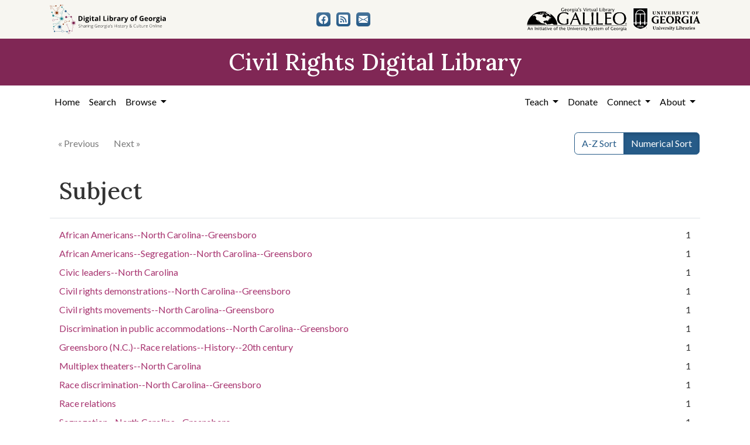

--- FILE ---
content_type: application/javascript
request_url: https://crdl.usg.edu/vite/assets/jquery-6cf50a9d.js
body_size: 40399
content:
var zi=typeof globalThis<"u"?globalThis:typeof window<"u"?window:typeof global<"u"?global:typeof self<"u"?self:{};function Vi(s){return s&&s.__esModule&&Object.prototype.hasOwnProperty.call(s,"default")?s.default:s}function jo(s){if(s.__esModule)return s;var l=s.default;if(typeof l=="function"){var h=function v(){return this instanceof v?Reflect.construct(l,arguments,this.constructor):l.apply(this,arguments)};h.prototype=l.prototype}else h={};return Object.defineProperty(h,"__esModule",{value:!0}),Object.keys(s).forEach(function(v){var S=Object.getOwnPropertyDescriptor(s,v);Object.defineProperty(h,v,S.get?S:{enumerable:!0,get:function(){return s[v]}})}),h}var fn={exports:{}};/*!
 * jQuery JavaScript Library v3.6.0
 * https://jquery.com/
 *
 * Includes Sizzle.js
 * https://sizzlejs.com/
 *
 * Copyright OpenJS Foundation and other contributors
 * Released under the MIT license
 * https://jquery.org/license
 *
 * Date: 2021-03-02T17:08Z
 */var dr;function Ui(){return dr||(dr=1,function(s){(function(l,h){s.exports=l.document?h(l,!0):function(v){if(!v.document)throw new Error("jQuery requires a window with a document");return h(v)}})(typeof window<"u"?window:zi,function(l,h){var v=[],S=Object.getPrototypeOf,T=v.slice,D=v.flat?function(e){return v.flat.call(e)}:function(e){return v.concat.apply([],e)},O=v.push,k=v.indexOf,M={},B=M.toString,q=M.hasOwnProperty,G=q.toString,X=G.call(Object),P={},H=function(t){return typeof t=="function"&&typeof t.nodeType!="number"&&typeof t.item!="function"},se=function(t){return t!=null&&t===t.window},V=l.document,fe={type:!0,src:!0,nonce:!0,noModule:!0};function Ne(e,t,n){n=n||V;var r,o,a=n.createElement("script");if(a.text=e,t)for(r in fe)o=t[r]||t.getAttribute&&t.getAttribute(r),o&&a.setAttribute(r,o);n.head.appendChild(a).parentNode.removeChild(a)}function Pe(e){return e==null?e+"":typeof e=="object"||typeof e=="function"?M[B.call(e)]||"object":typeof e}var ot="3.6.0",i=function(e,t){return new i.fn.init(e,t)};i.fn=i.prototype={jquery:ot,constructor:i,length:0,toArray:function(){return T.call(this)},get:function(e){return e==null?T.call(this):e<0?this[e+this.length]:this[e]},pushStack:function(e){var t=i.merge(this.constructor(),e);return t.prevObject=this,t},each:function(e){return i.each(this,e)},map:function(e){return this.pushStack(i.map(this,function(t,n){return e.call(t,n,t)}))},slice:function(){return this.pushStack(T.apply(this,arguments))},first:function(){return this.eq(0)},last:function(){return this.eq(-1)},even:function(){return this.pushStack(i.grep(this,function(e,t){return(t+1)%2}))},odd:function(){return this.pushStack(i.grep(this,function(e,t){return t%2}))},eq:function(e){var t=this.length,n=+e+(e<0?t:0);return this.pushStack(n>=0&&n<t?[this[n]]:[])},end:function(){return this.prevObject||this.constructor()},push:O,sort:v.sort,splice:v.splice},i.extend=i.fn.extend=function(){var e,t,n,r,o,a,u=arguments[0]||{},p=1,d=arguments.length,y=!1;for(typeof u=="boolean"&&(y=u,u=arguments[p]||{},p++),typeof u!="object"&&!H(u)&&(u={}),p===d&&(u=this,p--);p<d;p++)if((e=arguments[p])!=null)for(t in e)r=e[t],!(t==="__proto__"||u===r)&&(y&&r&&(i.isPlainObject(r)||(o=Array.isArray(r)))?(n=u[t],o&&!Array.isArray(n)?a=[]:!o&&!i.isPlainObject(n)?a={}:a=n,o=!1,u[t]=i.extend(y,a,r)):r!==void 0&&(u[t]=r));return u},i.extend({expando:"jQuery"+(ot+Math.random()).replace(/\D/g,""),isReady:!0,error:function(e){throw new Error(e)},noop:function(){},isPlainObject:function(e){var t,n;return!e||B.call(e)!=="[object Object]"?!1:(t=S(e),t?(n=q.call(t,"constructor")&&t.constructor,typeof n=="function"&&G.call(n)===X):!0)},isEmptyObject:function(e){var t;for(t in e)return!1;return!0},globalEval:function(e,t,n){Ne(e,{nonce:t&&t.nonce},n)},each:function(e,t){var n,r=0;if(It(e))for(n=e.length;r<n&&t.call(e[r],r,e[r])!==!1;r++);else for(r in e)if(t.call(e[r],r,e[r])===!1)break;return e},makeArray:function(e,t){var n=t||[];return e!=null&&(It(Object(e))?i.merge(n,typeof e=="string"?[e]:e):O.call(n,e)),n},inArray:function(e,t,n){return t==null?-1:k.call(t,e,n)},merge:function(e,t){for(var n=+t.length,r=0,o=e.length;r<n;r++)e[o++]=t[r];return e.length=o,e},grep:function(e,t,n){for(var r,o=[],a=0,u=e.length,p=!n;a<u;a++)r=!t(e[a],a),r!==p&&o.push(e[a]);return o},map:function(e,t,n){var r,o,a=0,u=[];if(It(e))for(r=e.length;a<r;a++)o=t(e[a],a,n),o!=null&&u.push(o);else for(a in e)o=t(e[a],a,n),o!=null&&u.push(o);return D(u)},guid:1,support:P}),typeof Symbol=="function"&&(i.fn[Symbol.iterator]=v[Symbol.iterator]),i.each("Boolean Number String Function Array Date RegExp Object Error Symbol".split(" "),function(e,t){M["[object "+t+"]"]=t.toLowerCase()});function It(e){var t=!!e&&"length"in e&&e.length,n=Pe(e);return H(e)||se(e)?!1:n==="array"||t===0||typeof t=="number"&&t>0&&t-1 in e}var Re=function(e){var t,n,r,o,a,u,p,d,y,x,N,b,w,R,Y,I,oe,ie,ge,Z="sizzle"+1*new Date,U=e.document,de=0,J=0,re=kt(),ht=kt(),Dt=kt(),ve=kt(),We=function(f,c){return f===c&&(N=!0),0},_e={}.hasOwnProperty,he=[],qe=he.pop,we=he.push,He=he.push,ir=he.slice,$e=function(f,c){for(var g=0,C=f.length;g<C;g++)if(f[g]===c)return g;return-1},en="checked|selected|async|autofocus|autoplay|controls|defer|disabled|hidden|ismap|loop|multiple|open|readonly|required|scoped",K="[\\x20\\t\\r\\n\\f]",ze="(?:\\\\[\\da-fA-F]{1,6}"+K+"?|\\\\[^\\r\\n\\f]|[\\w-]|[^\0-\\x7f])+",or="\\["+K+"*("+ze+")(?:"+K+"*([*^$|!~]?=)"+K+`*(?:'((?:\\\\.|[^\\\\'])*)'|"((?:\\\\.|[^\\\\"])*)"|(`+ze+"))|)"+K+"*\\]",tn=":("+ze+`)(?:\\((('((?:\\\\.|[^\\\\'])*)'|"((?:\\\\.|[^\\\\"])*)")|((?:\\\\.|[^\\\\()[\\]]|`+or+")*)|.*)\\)|)",Li=new RegExp(K+"+","g"),Ot=new RegExp("^"+K+"+|((?:^|[^\\\\])(?:\\\\.)*)"+K+"+$","g"),ki=new RegExp("^"+K+"*,"+K+"*"),ar=new RegExp("^"+K+"*([>+~]|"+K+")"+K+"*"),ji=new RegExp(K+"|>"),Pi=new RegExp(tn),qi=new RegExp("^"+ze+"$"),Lt={ID:new RegExp("^#("+ze+")"),CLASS:new RegExp("^\\.("+ze+")"),TAG:new RegExp("^("+ze+"|[*])"),ATTR:new RegExp("^"+or),PSEUDO:new RegExp("^"+tn),CHILD:new RegExp("^:(only|first|last|nth|nth-last)-(child|of-type)(?:\\("+K+"*(even|odd|(([+-]|)(\\d*)n|)"+K+"*(?:([+-]|)"+K+"*(\\d+)|))"+K+"*\\)|)","i"),bool:new RegExp("^(?:"+en+")$","i"),needsContext:new RegExp("^"+K+"*[>+~]|:(even|odd|eq|gt|lt|nth|first|last)(?:\\("+K+"*((?:-\\d)?\\d*)"+K+"*\\)|)(?=[^-]|$)","i")},Hi=/HTML$/i,Mi=/^(?:input|select|textarea|button)$/i,Ri=/^h\d$/i,gt=/^[^{]+\{\s*\[native \w/,Ii=/^(?:#([\w-]+)|(\w+)|\.([\w-]+))$/,nn=/[+~]/,ke=new RegExp("\\\\[\\da-fA-F]{1,6}"+K+"?|\\\\([^\\r\\n\\f])","g"),je=function(f,c){var g="0x"+f.slice(1)-65536;return c||(g<0?String.fromCharCode(g+65536):String.fromCharCode(g>>10|55296,g&1023|56320))},sr=/([\0-\x1f\x7f]|^-?\d)|^-$|[^\0-\x1f\x7f-\uFFFF\w-]/g,ur=function(f,c){return c?f==="\0"?"�":f.slice(0,-1)+"\\"+f.charCodeAt(f.length-1).toString(16)+" ":"\\"+f},fr=function(){b()},Bi=Pt(function(f){return f.disabled===!0&&f.nodeName.toLowerCase()==="fieldset"},{dir:"parentNode",next:"legend"});try{He.apply(he=ir.call(U.childNodes),U.childNodes),he[U.childNodes.length].nodeType}catch{He={apply:he.length?function(c,g){we.apply(c,ir.call(g))}:function(c,g){for(var C=c.length,m=0;c[C++]=g[m++];);c.length=C-1}}}function ee(f,c,g,C){var m,E,A,L,j,W,F,z=c&&c.ownerDocument,Q=c?c.nodeType:9;if(g=g||[],typeof f!="string"||!f||Q!==1&&Q!==9&&Q!==11)return g;if(!C&&(b(c),c=c||w,Y)){if(Q!==11&&(j=Ii.exec(f)))if(m=j[1]){if(Q===9)if(A=c.getElementById(m)){if(A.id===m)return g.push(A),g}else return g;else if(z&&(A=z.getElementById(m))&&ge(c,A)&&A.id===m)return g.push(A),g}else{if(j[2])return He.apply(g,c.getElementsByTagName(f)),g;if((m=j[3])&&n.getElementsByClassName&&c.getElementsByClassName)return He.apply(g,c.getElementsByClassName(m)),g}if(n.qsa&&!ve[f+" "]&&(!I||!I.test(f))&&(Q!==1||c.nodeName.toLowerCase()!=="object")){if(F=f,z=c,Q===1&&(ji.test(f)||ar.test(f))){for(z=nn.test(f)&&on(c.parentNode)||c,(z!==c||!n.scope)&&((L=c.getAttribute("id"))?L=L.replace(sr,ur):c.setAttribute("id",L=Z)),W=u(f),E=W.length;E--;)W[E]=(L?"#"+L:":scope")+" "+jt(W[E]);F=W.join(",")}try{return He.apply(g,z.querySelectorAll(F)),g}catch{ve(f,!0)}finally{L===Z&&c.removeAttribute("id")}}}return d(f.replace(Ot,"$1"),c,g,C)}function kt(){var f=[];function c(g,C){return f.push(g+" ")>r.cacheLength&&delete c[f.shift()],c[g+" "]=C}return c}function Se(f){return f[Z]=!0,f}function Ee(f){var c=w.createElement("fieldset");try{return!!f(c)}catch{return!1}finally{c.parentNode&&c.parentNode.removeChild(c),c=null}}function rn(f,c){for(var g=f.split("|"),C=g.length;C--;)r.attrHandle[g[C]]=c}function lr(f,c){var g=c&&f,C=g&&f.nodeType===1&&c.nodeType===1&&f.sourceIndex-c.sourceIndex;if(C)return C;if(g){for(;g=g.nextSibling;)if(g===c)return-1}return f?1:-1}function Fi(f){return function(c){var g=c.nodeName.toLowerCase();return g==="input"&&c.type===f}}function Wi(f){return function(c){var g=c.nodeName.toLowerCase();return(g==="input"||g==="button")&&c.type===f}}function cr(f){return function(c){return"form"in c?c.parentNode&&c.disabled===!1?"label"in c?"label"in c.parentNode?c.parentNode.disabled===f:c.disabled===f:c.isDisabled===f||c.isDisabled!==!f&&Bi(c)===f:c.disabled===f:"label"in c?c.disabled===f:!1}}function Ve(f){return Se(function(c){return c=+c,Se(function(g,C){for(var m,E=f([],g.length,c),A=E.length;A--;)g[m=E[A]]&&(g[m]=!(C[m]=g[m]))})})}function on(f){return f&&typeof f.getElementsByTagName<"u"&&f}n=ee.support={},a=ee.isXML=function(f){var c=f&&f.namespaceURI,g=f&&(f.ownerDocument||f).documentElement;return!Hi.test(c||g&&g.nodeName||"HTML")},b=ee.setDocument=function(f){var c,g,C=f?f.ownerDocument||f:U;return C==w||C.nodeType!==9||!C.documentElement||(w=C,R=w.documentElement,Y=!a(w),U!=w&&(g=w.defaultView)&&g.top!==g&&(g.addEventListener?g.addEventListener("unload",fr,!1):g.attachEvent&&g.attachEvent("onunload",fr)),n.scope=Ee(function(m){return R.appendChild(m).appendChild(w.createElement("div")),typeof m.querySelectorAll<"u"&&!m.querySelectorAll(":scope fieldset div").length}),n.attributes=Ee(function(m){return m.className="i",!m.getAttribute("className")}),n.getElementsByTagName=Ee(function(m){return m.appendChild(w.createComment("")),!m.getElementsByTagName("*").length}),n.getElementsByClassName=gt.test(w.getElementsByClassName),n.getById=Ee(function(m){return R.appendChild(m).id=Z,!w.getElementsByName||!w.getElementsByName(Z).length}),n.getById?(r.filter.ID=function(m){var E=m.replace(ke,je);return function(A){return A.getAttribute("id")===E}},r.find.ID=function(m,E){if(typeof E.getElementById<"u"&&Y){var A=E.getElementById(m);return A?[A]:[]}}):(r.filter.ID=function(m){var E=m.replace(ke,je);return function(A){var L=typeof A.getAttributeNode<"u"&&A.getAttributeNode("id");return L&&L.value===E}},r.find.ID=function(m,E){if(typeof E.getElementById<"u"&&Y){var A,L,j,W=E.getElementById(m);if(W){if(A=W.getAttributeNode("id"),A&&A.value===m)return[W];for(j=E.getElementsByName(m),L=0;W=j[L++];)if(A=W.getAttributeNode("id"),A&&A.value===m)return[W]}return[]}}),r.find.TAG=n.getElementsByTagName?function(m,E){if(typeof E.getElementsByTagName<"u")return E.getElementsByTagName(m);if(n.qsa)return E.querySelectorAll(m)}:function(m,E){var A,L=[],j=0,W=E.getElementsByTagName(m);if(m==="*"){for(;A=W[j++];)A.nodeType===1&&L.push(A);return L}return W},r.find.CLASS=n.getElementsByClassName&&function(m,E){if(typeof E.getElementsByClassName<"u"&&Y)return E.getElementsByClassName(m)},oe=[],I=[],(n.qsa=gt.test(w.querySelectorAll))&&(Ee(function(m){var E;R.appendChild(m).innerHTML="<a id='"+Z+"'></a><select id='"+Z+"-\r\\' msallowcapture=''><option selected=''></option></select>",m.querySelectorAll("[msallowcapture^='']").length&&I.push("[*^$]="+K+`*(?:''|"")`),m.querySelectorAll("[selected]").length||I.push("\\["+K+"*(?:value|"+en+")"),m.querySelectorAll("[id~="+Z+"-]").length||I.push("~="),E=w.createElement("input"),E.setAttribute("name",""),m.appendChild(E),m.querySelectorAll("[name='']").length||I.push("\\["+K+"*name"+K+"*="+K+`*(?:''|"")`),m.querySelectorAll(":checked").length||I.push(":checked"),m.querySelectorAll("a#"+Z+"+*").length||I.push(".#.+[+~]"),m.querySelectorAll("\\\f"),I.push("[\\r\\n\\f]")}),Ee(function(m){m.innerHTML="<a href='' disabled='disabled'></a><select disabled='disabled'><option/></select>";var E=w.createElement("input");E.setAttribute("type","hidden"),m.appendChild(E).setAttribute("name","D"),m.querySelectorAll("[name=d]").length&&I.push("name"+K+"*[*^$|!~]?="),m.querySelectorAll(":enabled").length!==2&&I.push(":enabled",":disabled"),R.appendChild(m).disabled=!0,m.querySelectorAll(":disabled").length!==2&&I.push(":enabled",":disabled"),m.querySelectorAll("*,:x"),I.push(",.*:")})),(n.matchesSelector=gt.test(ie=R.matches||R.webkitMatchesSelector||R.mozMatchesSelector||R.oMatchesSelector||R.msMatchesSelector))&&Ee(function(m){n.disconnectedMatch=ie.call(m,"*"),ie.call(m,"[s!='']:x"),oe.push("!=",tn)}),I=I.length&&new RegExp(I.join("|")),oe=oe.length&&new RegExp(oe.join("|")),c=gt.test(R.compareDocumentPosition),ge=c||gt.test(R.contains)?function(m,E){var A=m.nodeType===9?m.documentElement:m,L=E&&E.parentNode;return m===L||!!(L&&L.nodeType===1&&(A.contains?A.contains(L):m.compareDocumentPosition&&m.compareDocumentPosition(L)&16))}:function(m,E){if(E){for(;E=E.parentNode;)if(E===m)return!0}return!1},We=c?function(m,E){if(m===E)return N=!0,0;var A=!m.compareDocumentPosition-!E.compareDocumentPosition;return A||(A=(m.ownerDocument||m)==(E.ownerDocument||E)?m.compareDocumentPosition(E):1,A&1||!n.sortDetached&&E.compareDocumentPosition(m)===A?m==w||m.ownerDocument==U&&ge(U,m)?-1:E==w||E.ownerDocument==U&&ge(U,E)?1:x?$e(x,m)-$e(x,E):0:A&4?-1:1)}:function(m,E){if(m===E)return N=!0,0;var A,L=0,j=m.parentNode,W=E.parentNode,F=[m],z=[E];if(!j||!W)return m==w?-1:E==w?1:j?-1:W?1:x?$e(x,m)-$e(x,E):0;if(j===W)return lr(m,E);for(A=m;A=A.parentNode;)F.unshift(A);for(A=E;A=A.parentNode;)z.unshift(A);for(;F[L]===z[L];)L++;return L?lr(F[L],z[L]):F[L]==U?-1:z[L]==U?1:0}),w},ee.matches=function(f,c){return ee(f,null,null,c)},ee.matchesSelector=function(f,c){if(b(f),n.matchesSelector&&Y&&!ve[c+" "]&&(!oe||!oe.test(c))&&(!I||!I.test(c)))try{var g=ie.call(f,c);if(g||n.disconnectedMatch||f.document&&f.document.nodeType!==11)return g}catch{ve(c,!0)}return ee(c,w,null,[f]).length>0},ee.contains=function(f,c){return(f.ownerDocument||f)!=w&&b(f),ge(f,c)},ee.attr=function(f,c){(f.ownerDocument||f)!=w&&b(f);var g=r.attrHandle[c.toLowerCase()],C=g&&_e.call(r.attrHandle,c.toLowerCase())?g(f,c,!Y):void 0;return C!==void 0?C:n.attributes||!Y?f.getAttribute(c):(C=f.getAttributeNode(c))&&C.specified?C.value:null},ee.escape=function(f){return(f+"").replace(sr,ur)},ee.error=function(f){throw new Error("Syntax error, unrecognized expression: "+f)},ee.uniqueSort=function(f){var c,g=[],C=0,m=0;if(N=!n.detectDuplicates,x=!n.sortStable&&f.slice(0),f.sort(We),N){for(;c=f[m++];)c===f[m]&&(C=g.push(m));for(;C--;)f.splice(g[C],1)}return x=null,f},o=ee.getText=function(f){var c,g="",C=0,m=f.nodeType;if(m){if(m===1||m===9||m===11){if(typeof f.textContent=="string")return f.textContent;for(f=f.firstChild;f;f=f.nextSibling)g+=o(f)}else if(m===3||m===4)return f.nodeValue}else for(;c=f[C++];)g+=o(c);return g},r=ee.selectors={cacheLength:50,createPseudo:Se,match:Lt,attrHandle:{},find:{},relative:{">":{dir:"parentNode",first:!0}," ":{dir:"parentNode"},"+":{dir:"previousSibling",first:!0},"~":{dir:"previousSibling"}},preFilter:{ATTR:function(f){return f[1]=f[1].replace(ke,je),f[3]=(f[3]||f[4]||f[5]||"").replace(ke,je),f[2]==="~="&&(f[3]=" "+f[3]+" "),f.slice(0,4)},CHILD:function(f){return f[1]=f[1].toLowerCase(),f[1].slice(0,3)==="nth"?(f[3]||ee.error(f[0]),f[4]=+(f[4]?f[5]+(f[6]||1):2*(f[3]==="even"||f[3]==="odd")),f[5]=+(f[7]+f[8]||f[3]==="odd")):f[3]&&ee.error(f[0]),f},PSEUDO:function(f){var c,g=!f[6]&&f[2];return Lt.CHILD.test(f[0])?null:(f[3]?f[2]=f[4]||f[5]||"":g&&Pi.test(g)&&(c=u(g,!0))&&(c=g.indexOf(")",g.length-c)-g.length)&&(f[0]=f[0].slice(0,c),f[2]=g.slice(0,c)),f.slice(0,3))}},filter:{TAG:function(f){var c=f.replace(ke,je).toLowerCase();return f==="*"?function(){return!0}:function(g){return g.nodeName&&g.nodeName.toLowerCase()===c}},CLASS:function(f){var c=re[f+" "];return c||(c=new RegExp("(^|"+K+")"+f+"("+K+"|$)"))&&re(f,function(g){return c.test(typeof g.className=="string"&&g.className||typeof g.getAttribute<"u"&&g.getAttribute("class")||"")})},ATTR:function(f,c,g){return function(C){var m=ee.attr(C,f);return m==null?c==="!=":c?(m+="",c==="="?m===g:c==="!="?m!==g:c==="^="?g&&m.indexOf(g)===0:c==="*="?g&&m.indexOf(g)>-1:c==="$="?g&&m.slice(-g.length)===g:c==="~="?(" "+m.replace(Li," ")+" ").indexOf(g)>-1:c==="|="?m===g||m.slice(0,g.length+1)===g+"-":!1):!0}},CHILD:function(f,c,g,C,m){var E=f.slice(0,3)!=="nth",A=f.slice(-4)!=="last",L=c==="of-type";return C===1&&m===0?function(j){return!!j.parentNode}:function(j,W,F){var z,Q,te,_,ae,ue,ye=E!==A?"nextSibling":"previousSibling",ne=j.parentNode,vt=L&&j.nodeName.toLowerCase(),yt=!F&&!L,me=!1;if(ne){if(E){for(;ye;){for(_=j;_=_[ye];)if(L?_.nodeName.toLowerCase()===vt:_.nodeType===1)return!1;ue=ye=f==="only"&&!ue&&"nextSibling"}return!0}if(ue=[A?ne.firstChild:ne.lastChild],A&&yt){for(_=ne,te=_[Z]||(_[Z]={}),Q=te[_.uniqueID]||(te[_.uniqueID]={}),z=Q[f]||[],ae=z[0]===de&&z[1],me=ae&&z[2],_=ae&&ne.childNodes[ae];_=++ae&&_&&_[ye]||(me=ae=0)||ue.pop();)if(_.nodeType===1&&++me&&_===j){Q[f]=[de,ae,me];break}}else if(yt&&(_=j,te=_[Z]||(_[Z]={}),Q=te[_.uniqueID]||(te[_.uniqueID]={}),z=Q[f]||[],ae=z[0]===de&&z[1],me=ae),me===!1)for(;(_=++ae&&_&&_[ye]||(me=ae=0)||ue.pop())&&!((L?_.nodeName.toLowerCase()===vt:_.nodeType===1)&&++me&&(yt&&(te=_[Z]||(_[Z]={}),Q=te[_.uniqueID]||(te[_.uniqueID]={}),Q[f]=[de,me]),_===j)););return me-=m,me===C||me%C===0&&me/C>=0}}},PSEUDO:function(f,c){var g,C=r.pseudos[f]||r.setFilters[f.toLowerCase()]||ee.error("unsupported pseudo: "+f);return C[Z]?C(c):C.length>1?(g=[f,f,"",c],r.setFilters.hasOwnProperty(f.toLowerCase())?Se(function(m,E){for(var A,L=C(m,c),j=L.length;j--;)A=$e(m,L[j]),m[A]=!(E[A]=L[j])}):function(m){return C(m,0,g)}):C}},pseudos:{not:Se(function(f){var c=[],g=[],C=p(f.replace(Ot,"$1"));return C[Z]?Se(function(m,E,A,L){for(var j,W=C(m,null,L,[]),F=m.length;F--;)(j=W[F])&&(m[F]=!(E[F]=j))}):function(m,E,A){return c[0]=m,C(c,null,A,g),c[0]=null,!g.pop()}}),has:Se(function(f){return function(c){return ee(f,c).length>0}}),contains:Se(function(f){return f=f.replace(ke,je),function(c){return(c.textContent||o(c)).indexOf(f)>-1}}),lang:Se(function(f){return qi.test(f||"")||ee.error("unsupported lang: "+f),f=f.replace(ke,je).toLowerCase(),function(c){var g;do if(g=Y?c.lang:c.getAttribute("xml:lang")||c.getAttribute("lang"))return g=g.toLowerCase(),g===f||g.indexOf(f+"-")===0;while((c=c.parentNode)&&c.nodeType===1);return!1}}),target:function(f){var c=e.location&&e.location.hash;return c&&c.slice(1)===f.id},root:function(f){return f===R},focus:function(f){return f===w.activeElement&&(!w.hasFocus||w.hasFocus())&&!!(f.type||f.href||~f.tabIndex)},enabled:cr(!1),disabled:cr(!0),checked:function(f){var c=f.nodeName.toLowerCase();return c==="input"&&!!f.checked||c==="option"&&!!f.selected},selected:function(f){return f.parentNode&&f.parentNode.selectedIndex,f.selected===!0},empty:function(f){for(f=f.firstChild;f;f=f.nextSibling)if(f.nodeType<6)return!1;return!0},parent:function(f){return!r.pseudos.empty(f)},header:function(f){return Ri.test(f.nodeName)},input:function(f){return Mi.test(f.nodeName)},button:function(f){var c=f.nodeName.toLowerCase();return c==="input"&&f.type==="button"||c==="button"},text:function(f){var c;return f.nodeName.toLowerCase()==="input"&&f.type==="text"&&((c=f.getAttribute("type"))==null||c.toLowerCase()==="text")},first:Ve(function(){return[0]}),last:Ve(function(f,c){return[c-1]}),eq:Ve(function(f,c,g){return[g<0?g+c:g]}),even:Ve(function(f,c){for(var g=0;g<c;g+=2)f.push(g);return f}),odd:Ve(function(f,c){for(var g=1;g<c;g+=2)f.push(g);return f}),lt:Ve(function(f,c,g){for(var C=g<0?g+c:g>c?c:g;--C>=0;)f.push(C);return f}),gt:Ve(function(f,c,g){for(var C=g<0?g+c:g;++C<c;)f.push(C);return f})}},r.pseudos.nth=r.pseudos.eq;for(t in{radio:!0,checkbox:!0,file:!0,password:!0,image:!0})r.pseudos[t]=Fi(t);for(t in{submit:!0,reset:!0})r.pseudos[t]=Wi(t);function pr(){}pr.prototype=r.filters=r.pseudos,r.setFilters=new pr,u=ee.tokenize=function(f,c){var g,C,m,E,A,L,j,W=ht[f+" "];if(W)return c?0:W.slice(0);for(A=f,L=[],j=r.preFilter;A;){(!g||(C=ki.exec(A)))&&(C&&(A=A.slice(C[0].length)||A),L.push(m=[])),g=!1,(C=ar.exec(A))&&(g=C.shift(),m.push({value:g,type:C[0].replace(Ot," ")}),A=A.slice(g.length));for(E in r.filter)(C=Lt[E].exec(A))&&(!j[E]||(C=j[E](C)))&&(g=C.shift(),m.push({value:g,type:E,matches:C}),A=A.slice(g.length));if(!g)break}return c?A.length:A?ee.error(f):ht(f,L).slice(0)};function jt(f){for(var c=0,g=f.length,C="";c<g;c++)C+=f[c].value;return C}function Pt(f,c,g){var C=c.dir,m=c.next,E=m||C,A=g&&E==="parentNode",L=J++;return c.first?function(j,W,F){for(;j=j[C];)if(j.nodeType===1||A)return f(j,W,F);return!1}:function(j,W,F){var z,Q,te,_=[de,L];if(F){for(;j=j[C];)if((j.nodeType===1||A)&&f(j,W,F))return!0}else for(;j=j[C];)if(j.nodeType===1||A)if(te=j[Z]||(j[Z]={}),Q=te[j.uniqueID]||(te[j.uniqueID]={}),m&&m===j.nodeName.toLowerCase())j=j[C]||j;else{if((z=Q[E])&&z[0]===de&&z[1]===L)return _[2]=z[2];if(Q[E]=_,_[2]=f(j,W,F))return!0}return!1}}function an(f){return f.length>1?function(c,g,C){for(var m=f.length;m--;)if(!f[m](c,g,C))return!1;return!0}:f[0]}function _i(f,c,g){for(var C=0,m=c.length;C<m;C++)ee(f,c[C],g);return g}function qt(f,c,g,C,m){for(var E,A=[],L=0,j=f.length,W=c!=null;L<j;L++)(E=f[L])&&(!g||g(E,C,m))&&(A.push(E),W&&c.push(L));return A}function sn(f,c,g,C,m,E){return C&&!C[Z]&&(C=sn(C)),m&&!m[Z]&&(m=sn(m,E)),Se(function(A,L,j,W){var F,z,Q,te=[],_=[],ae=L.length,ue=A||_i(c||"*",j.nodeType?[j]:j,[]),ye=f&&(A||!c)?qt(ue,te,f,j,W):ue,ne=g?m||(A?f:ae||C)?[]:L:ye;if(g&&g(ye,ne,j,W),C)for(F=qt(ne,_),C(F,[],j,W),z=F.length;z--;)(Q=F[z])&&(ne[_[z]]=!(ye[_[z]]=Q));if(A){if(m||f){if(m){for(F=[],z=ne.length;z--;)(Q=ne[z])&&F.push(ye[z]=Q);m(null,ne=[],F,W)}for(z=ne.length;z--;)(Q=ne[z])&&(F=m?$e(A,Q):te[z])>-1&&(A[F]=!(L[F]=Q))}}else ne=qt(ne===L?ne.splice(ae,ne.length):ne),m?m(null,L,ne,W):He.apply(L,ne)})}function un(f){for(var c,g,C,m=f.length,E=r.relative[f[0].type],A=E||r.relative[" "],L=E?1:0,j=Pt(function(z){return z===c},A,!0),W=Pt(function(z){return $e(c,z)>-1},A,!0),F=[function(z,Q,te){var _=!E&&(te||Q!==y)||((c=Q).nodeType?j(z,Q,te):W(z,Q,te));return c=null,_}];L<m;L++)if(g=r.relative[f[L].type])F=[Pt(an(F),g)];else{if(g=r.filter[f[L].type].apply(null,f[L].matches),g[Z]){for(C=++L;C<m&&!r.relative[f[C].type];C++);return sn(L>1&&an(F),L>1&&jt(f.slice(0,L-1).concat({value:f[L-2].type===" "?"*":""})).replace(Ot,"$1"),g,L<C&&un(f.slice(L,C)),C<m&&un(f=f.slice(C)),C<m&&jt(f))}F.push(g)}return an(F)}function $i(f,c){var g=c.length>0,C=f.length>0,m=function(E,A,L,j,W){var F,z,Q,te=0,_="0",ae=E&&[],ue=[],ye=y,ne=E||C&&r.find.TAG("*",W),vt=de+=ye==null?1:Math.random()||.1,yt=ne.length;for(W&&(y=A==w||A||W);_!==yt&&(F=ne[_])!=null;_++){if(C&&F){for(z=0,!A&&F.ownerDocument!=w&&(b(F),L=!Y);Q=f[z++];)if(Q(F,A||w,L)){j.push(F);break}W&&(de=vt)}g&&((F=!Q&&F)&&te--,E&&ae.push(F))}if(te+=_,g&&_!==te){for(z=0;Q=c[z++];)Q(ae,ue,A,L);if(E){if(te>0)for(;_--;)ae[_]||ue[_]||(ue[_]=qe.call(j));ue=qt(ue)}He.apply(j,ue),W&&!E&&ue.length>0&&te+c.length>1&&ee.uniqueSort(j)}return W&&(de=vt,y=ye),ae};return g?Se(m):m}return p=ee.compile=function(f,c){var g,C=[],m=[],E=Dt[f+" "];if(!E){for(c||(c=u(f)),g=c.length;g--;)E=un(c[g]),E[Z]?C.push(E):m.push(E);E=Dt(f,$i(m,C)),E.selector=f}return E},d=ee.select=function(f,c,g,C){var m,E,A,L,j,W=typeof f=="function"&&f,F=!C&&u(f=W.selector||f);if(g=g||[],F.length===1){if(E=F[0]=F[0].slice(0),E.length>2&&(A=E[0]).type==="ID"&&c.nodeType===9&&Y&&r.relative[E[1].type]){if(c=(r.find.ID(A.matches[0].replace(ke,je),c)||[])[0],c)W&&(c=c.parentNode);else return g;f=f.slice(E.shift().value.length)}for(m=Lt.needsContext.test(f)?0:E.length;m--&&(A=E[m],!r.relative[L=A.type]);)if((j=r.find[L])&&(C=j(A.matches[0].replace(ke,je),nn.test(E[0].type)&&on(c.parentNode)||c))){if(E.splice(m,1),f=C.length&&jt(E),!f)return He.apply(g,C),g;break}}return(W||p(f,F))(C,c,!Y,g,!c||nn.test(f)&&on(c.parentNode)||c),g},n.sortStable=Z.split("").sort(We).join("")===Z,n.detectDuplicates=!!N,b(),n.sortDetached=Ee(function(f){return f.compareDocumentPosition(w.createElement("fieldset"))&1}),Ee(function(f){return f.innerHTML="<a href='#'></a>",f.firstChild.getAttribute("href")==="#"})||rn("type|href|height|width",function(f,c,g){if(!g)return f.getAttribute(c,c.toLowerCase()==="type"?1:2)}),(!n.attributes||!Ee(function(f){return f.innerHTML="<input/>",f.firstChild.setAttribute("value",""),f.firstChild.getAttribute("value")===""}))&&rn("value",function(f,c,g){if(!g&&f.nodeName.toLowerCase()==="input")return f.defaultValue}),Ee(function(f){return f.getAttribute("disabled")==null})||rn(en,function(f,c,g){var C;if(!g)return f[c]===!0?c.toLowerCase():(C=f.getAttributeNode(c))&&C.specified?C.value:null}),ee}(l);i.find=Re,i.expr=Re.selectors,i.expr[":"]=i.expr.pseudos,i.uniqueSort=i.unique=Re.uniqueSort,i.text=Re.getText,i.isXMLDoc=Re.isXML,i.contains=Re.contains,i.escapeSelector=Re.escape;var Xe=function(e,t,n){for(var r=[],o=n!==void 0;(e=e[t])&&e.nodeType!==9;)if(e.nodeType===1){if(o&&i(e).is(n))break;r.push(e)}return r},xn=function(e,t){for(var n=[];e;e=e.nextSibling)e.nodeType===1&&e!==t&&n.push(e);return n},wn=i.expr.match.needsContext;function be(e,t){return e.nodeName&&e.nodeName.toLowerCase()===t.toLowerCase()}var Tn=/^<([a-z][^\/\0>:\x20\t\r\n\f]*)[\x20\t\r\n\f]*\/?>(?:<\/\1>|)$/i;function Bt(e,t,n){return H(t)?i.grep(e,function(r,o){return!!t.call(r,o,r)!==n}):t.nodeType?i.grep(e,function(r){return r===t!==n}):typeof t!="string"?i.grep(e,function(r){return k.call(t,r)>-1!==n}):i.filter(t,e,n)}i.filter=function(e,t,n){var r=t[0];return n&&(e=":not("+e+")"),t.length===1&&r.nodeType===1?i.find.matchesSelector(r,e)?[r]:[]:i.find.matches(e,i.grep(t,function(o){return o.nodeType===1}))},i.fn.extend({find:function(e){var t,n,r=this.length,o=this;if(typeof e!="string")return this.pushStack(i(e).filter(function(){for(t=0;t<r;t++)if(i.contains(o[t],this))return!0}));for(n=this.pushStack([]),t=0;t<r;t++)i.find(e,o[t],n);return r>1?i.uniqueSort(n):n},filter:function(e){return this.pushStack(Bt(this,e||[],!1))},not:function(e){return this.pushStack(Bt(this,e||[],!0))},is:function(e){return!!Bt(this,typeof e=="string"&&wn.test(e)?i(e):e||[],!1).length}});var Cn,qr=/^(?:\s*(<[\w\W]+>)[^>]*|#([\w-]+))$/,Hr=i.fn.init=function(e,t,n){var r,o;if(!e)return this;if(n=n||Cn,typeof e=="string")if(e[0]==="<"&&e[e.length-1]===">"&&e.length>=3?r=[null,e,null]:r=qr.exec(e),r&&(r[1]||!t))if(r[1]){if(t=t instanceof i?t[0]:t,i.merge(this,i.parseHTML(r[1],t&&t.nodeType?t.ownerDocument||t:V,!0)),Tn.test(r[1])&&i.isPlainObject(t))for(r in t)H(this[r])?this[r](t[r]):this.attr(r,t[r]);return this}else return o=V.getElementById(r[2]),o&&(this[0]=o,this.length=1),this;else return!t||t.jquery?(t||n).find(e):this.constructor(t).find(e);else{if(e.nodeType)return this[0]=e,this.length=1,this;if(H(e))return n.ready!==void 0?n.ready(e):e(i)}return i.makeArray(e,this)};Hr.prototype=i.fn,Cn=i(V);var Mr=/^(?:parents|prev(?:Until|All))/,Rr={children:!0,contents:!0,next:!0,prev:!0};i.fn.extend({has:function(e){var t=i(e,this),n=t.length;return this.filter(function(){for(var r=0;r<n;r++)if(i.contains(this,t[r]))return!0})},closest:function(e,t){var n,r=0,o=this.length,a=[],u=typeof e!="string"&&i(e);if(!wn.test(e)){for(;r<o;r++)for(n=this[r];n&&n!==t;n=n.parentNode)if(n.nodeType<11&&(u?u.index(n)>-1:n.nodeType===1&&i.find.matchesSelector(n,e))){a.push(n);break}}return this.pushStack(a.length>1?i.uniqueSort(a):a)},index:function(e){return e?typeof e=="string"?k.call(i(e),this[0]):k.call(this,e.jquery?e[0]:e):this[0]&&this[0].parentNode?this.first().prevAll().length:-1},add:function(e,t){return this.pushStack(i.uniqueSort(i.merge(this.get(),i(e,t))))},addBack:function(e){return this.add(e==null?this.prevObject:this.prevObject.filter(e))}});function Sn(e,t){for(;(e=e[t])&&e.nodeType!==1;);return e}i.each({parent:function(e){var t=e.parentNode;return t&&t.nodeType!==11?t:null},parents:function(e){return Xe(e,"parentNode")},parentsUntil:function(e,t,n){return Xe(e,"parentNode",n)},next:function(e){return Sn(e,"nextSibling")},prev:function(e){return Sn(e,"previousSibling")},nextAll:function(e){return Xe(e,"nextSibling")},prevAll:function(e){return Xe(e,"previousSibling")},nextUntil:function(e,t,n){return Xe(e,"nextSibling",n)},prevUntil:function(e,t,n){return Xe(e,"previousSibling",n)},siblings:function(e){return xn((e.parentNode||{}).firstChild,e)},children:function(e){return xn(e.firstChild)},contents:function(e){return e.contentDocument!=null&&S(e.contentDocument)?e.contentDocument:(be(e,"template")&&(e=e.content||e),i.merge([],e.childNodes))}},function(e,t){i.fn[e]=function(n,r){var o=i.map(this,t,n);return e.slice(-5)!=="Until"&&(r=n),r&&typeof r=="string"&&(o=i.filter(r,o)),this.length>1&&(Rr[e]||i.uniqueSort(o),Mr.test(e)&&o.reverse()),this.pushStack(o)}});var Ae=/[^\x20\t\r\n\f]+/g;function Ir(e){var t={};return i.each(e.match(Ae)||[],function(n,r){t[r]=!0}),t}i.Callbacks=function(e){e=typeof e=="string"?Ir(e):i.extend({},e);var t,n,r,o,a=[],u=[],p=-1,d=function(){for(o=o||e.once,r=t=!0;u.length;p=-1)for(n=u.shift();++p<a.length;)a[p].apply(n[0],n[1])===!1&&e.stopOnFalse&&(p=a.length,n=!1);e.memory||(n=!1),t=!1,o&&(n?a=[]:a="")},y={add:function(){return a&&(n&&!t&&(p=a.length-1,u.push(n)),function x(N){i.each(N,function(b,w){H(w)?(!e.unique||!y.has(w))&&a.push(w):w&&w.length&&Pe(w)!=="string"&&x(w)})}(arguments),n&&!t&&d()),this},remove:function(){return i.each(arguments,function(x,N){for(var b;(b=i.inArray(N,a,b))>-1;)a.splice(b,1),b<=p&&p--}),this},has:function(x){return x?i.inArray(x,a)>-1:a.length>0},empty:function(){return a&&(a=[]),this},disable:function(){return o=u=[],a=n="",this},disabled:function(){return!a},lock:function(){return o=u=[],!n&&!t&&(a=n=""),this},locked:function(){return!!o},fireWith:function(x,N){return o||(N=N||[],N=[x,N.slice?N.slice():N],u.push(N),t||d()),this},fire:function(){return y.fireWith(this,arguments),this},fired:function(){return!!r}};return y};function Ye(e){return e}function wt(e){throw e}function En(e,t,n,r){var o;try{e&&H(o=e.promise)?o.call(e).done(t).fail(n):e&&H(o=e.then)?o.call(e,t,n):t.apply(void 0,[e].slice(r))}catch(a){n.apply(void 0,[a])}}i.extend({Deferred:function(e){var t=[["notify","progress",i.Callbacks("memory"),i.Callbacks("memory"),2],["resolve","done",i.Callbacks("once memory"),i.Callbacks("once memory"),0,"resolved"],["reject","fail",i.Callbacks("once memory"),i.Callbacks("once memory"),1,"rejected"]],n="pending",r={state:function(){return n},always:function(){return o.done(arguments).fail(arguments),this},catch:function(a){return r.then(null,a)},pipe:function(){var a=arguments;return i.Deferred(function(u){i.each(t,function(p,d){var y=H(a[d[4]])&&a[d[4]];o[d[1]](function(){var x=y&&y.apply(this,arguments);x&&H(x.promise)?x.promise().progress(u.notify).done(u.resolve).fail(u.reject):u[d[0]+"With"](this,y?[x]:arguments)})}),a=null}).promise()},then:function(a,u,p){var d=0;function y(x,N,b,w){return function(){var R=this,Y=arguments,I=function(){var ie,ge;if(!(x<d)){if(ie=b.apply(R,Y),ie===N.promise())throw new TypeError("Thenable self-resolution");ge=ie&&(typeof ie=="object"||typeof ie=="function")&&ie.then,H(ge)?w?ge.call(ie,y(d,N,Ye,w),y(d,N,wt,w)):(d++,ge.call(ie,y(d,N,Ye,w),y(d,N,wt,w),y(d,N,Ye,N.notifyWith))):(b!==Ye&&(R=void 0,Y=[ie]),(w||N.resolveWith)(R,Y))}},oe=w?I:function(){try{I()}catch(ie){i.Deferred.exceptionHook&&i.Deferred.exceptionHook(ie,oe.stackTrace),x+1>=d&&(b!==wt&&(R=void 0,Y=[ie]),N.rejectWith(R,Y))}};x?oe():(i.Deferred.getStackHook&&(oe.stackTrace=i.Deferred.getStackHook()),l.setTimeout(oe))}}return i.Deferred(function(x){t[0][3].add(y(0,x,H(p)?p:Ye,x.notifyWith)),t[1][3].add(y(0,x,H(a)?a:Ye)),t[2][3].add(y(0,x,H(u)?u:wt))}).promise()},promise:function(a){return a!=null?i.extend(a,r):r}},o={};return i.each(t,function(a,u){var p=u[2],d=u[5];r[u[1]]=p.add,d&&p.add(function(){n=d},t[3-a][2].disable,t[3-a][3].disable,t[0][2].lock,t[0][3].lock),p.add(u[3].fire),o[u[0]]=function(){return o[u[0]+"With"](this===o?void 0:this,arguments),this},o[u[0]+"With"]=p.fireWith}),r.promise(o),e&&e.call(o,o),o},when:function(e){var t=arguments.length,n=t,r=Array(n),o=T.call(arguments),a=i.Deferred(),u=function(p){return function(d){r[p]=this,o[p]=arguments.length>1?T.call(arguments):d,--t||a.resolveWith(r,o)}};if(t<=1&&(En(e,a.done(u(n)).resolve,a.reject,!t),a.state()==="pending"||H(o[n]&&o[n].then)))return a.then();for(;n--;)En(o[n],u(n),a.reject);return a.promise()}});var Br=/^(Eval|Internal|Range|Reference|Syntax|Type|URI)Error$/;i.Deferred.exceptionHook=function(e,t){l.console&&l.console.warn&&e&&Br.test(e.name)&&l.console.warn("jQuery.Deferred exception: "+e.message,e.stack,t)},i.readyException=function(e){l.setTimeout(function(){throw e})};var Ft=i.Deferred();i.fn.ready=function(e){return Ft.then(e).catch(function(t){i.readyException(t)}),this},i.extend({isReady:!1,readyWait:1,ready:function(e){(e===!0?--i.readyWait:i.isReady)||(i.isReady=!0,!(e!==!0&&--i.readyWait>0)&&Ft.resolveWith(V,[i]))}}),i.ready.then=Ft.then;function Tt(){V.removeEventListener("DOMContentLoaded",Tt),l.removeEventListener("load",Tt),i.ready()}V.readyState==="complete"||V.readyState!=="loading"&&!V.documentElement.doScroll?l.setTimeout(i.ready):(V.addEventListener("DOMContentLoaded",Tt),l.addEventListener("load",Tt));var Oe=function(e,t,n,r,o,a,u){var p=0,d=e.length,y=n==null;if(Pe(n)==="object"){o=!0;for(p in n)Oe(e,t,p,n[p],!0,a,u)}else if(r!==void 0&&(o=!0,H(r)||(u=!0),y&&(u?(t.call(e,r),t=null):(y=t,t=function(x,N,b){return y.call(i(x),b)})),t))for(;p<d;p++)t(e[p],n,u?r:r.call(e[p],p,t(e[p],n)));return o?e:y?t.call(e):d?t(e[0],n):a},Fr=/^-ms-/,Wr=/-([a-z])/g;function _r(e,t){return t.toUpperCase()}function De(e){return e.replace(Fr,"ms-").replace(Wr,_r)}var at=function(e){return e.nodeType===1||e.nodeType===9||!+e.nodeType};function st(){this.expando=i.expando+st.uid++}st.uid=1,st.prototype={cache:function(e){var t=e[this.expando];return t||(t={},at(e)&&(e.nodeType?e[this.expando]=t:Object.defineProperty(e,this.expando,{value:t,configurable:!0}))),t},set:function(e,t,n){var r,o=this.cache(e);if(typeof t=="string")o[De(t)]=n;else for(r in t)o[De(r)]=t[r];return o},get:function(e,t){return t===void 0?this.cache(e):e[this.expando]&&e[this.expando][De(t)]},access:function(e,t,n){return t===void 0||t&&typeof t=="string"&&n===void 0?this.get(e,t):(this.set(e,t,n),n!==void 0?n:t)},remove:function(e,t){var n,r=e[this.expando];if(r!==void 0){if(t!==void 0)for(Array.isArray(t)?t=t.map(De):(t=De(t),t=t in r?[t]:t.match(Ae)||[]),n=t.length;n--;)delete r[t[n]];(t===void 0||i.isEmptyObject(r))&&(e.nodeType?e[this.expando]=void 0:delete e[this.expando])}},hasData:function(e){var t=e[this.expando];return t!==void 0&&!i.isEmptyObject(t)}};var $=new st,le=new st,$r=/^(?:\{[\w\W]*\}|\[[\w\W]*\])$/,zr=/[A-Z]/g;function Vr(e){return e==="true"?!0:e==="false"?!1:e==="null"?null:e===+e+""?+e:$r.test(e)?JSON.parse(e):e}function Nn(e,t,n){var r;if(n===void 0&&e.nodeType===1)if(r="data-"+t.replace(zr,"-$&").toLowerCase(),n=e.getAttribute(r),typeof n=="string"){try{n=Vr(n)}catch{}le.set(e,t,n)}else n=void 0;return n}i.extend({hasData:function(e){return le.hasData(e)||$.hasData(e)},data:function(e,t,n){return le.access(e,t,n)},removeData:function(e,t){le.remove(e,t)},_data:function(e,t,n){return $.access(e,t,n)},_removeData:function(e,t){$.remove(e,t)}}),i.fn.extend({data:function(e,t){var n,r,o,a=this[0],u=a&&a.attributes;if(e===void 0){if(this.length&&(o=le.get(a),a.nodeType===1&&!$.get(a,"hasDataAttrs"))){for(n=u.length;n--;)u[n]&&(r=u[n].name,r.indexOf("data-")===0&&(r=De(r.slice(5)),Nn(a,r,o[r])));$.set(a,"hasDataAttrs",!0)}return o}return typeof e=="object"?this.each(function(){le.set(this,e)}):Oe(this,function(p){var d;if(a&&p===void 0)return d=le.get(a,e),d!==void 0||(d=Nn(a,e),d!==void 0)?d:void 0;this.each(function(){le.set(this,e,p)})},null,t,arguments.length>1,null,!0)},removeData:function(e){return this.each(function(){le.remove(this,e)})}}),i.extend({queue:function(e,t,n){var r;if(e)return t=(t||"fx")+"queue",r=$.get(e,t),n&&(!r||Array.isArray(n)?r=$.access(e,t,i.makeArray(n)):r.push(n)),r||[]},dequeue:function(e,t){t=t||"fx";var n=i.queue(e,t),r=n.length,o=n.shift(),a=i._queueHooks(e,t),u=function(){i.dequeue(e,t)};o==="inprogress"&&(o=n.shift(),r--),o&&(t==="fx"&&n.unshift("inprogress"),delete a.stop,o.call(e,u,a)),!r&&a&&a.empty.fire()},_queueHooks:function(e,t){var n=t+"queueHooks";return $.get(e,n)||$.access(e,n,{empty:i.Callbacks("once memory").add(function(){$.remove(e,[t+"queue",n])})})}}),i.fn.extend({queue:function(e,t){var n=2;return typeof e!="string"&&(t=e,e="fx",n--),arguments.length<n?i.queue(this[0],e):t===void 0?this:this.each(function(){var r=i.queue(this,e,t);i._queueHooks(this,e),e==="fx"&&r[0]!=="inprogress"&&i.dequeue(this,e)})},dequeue:function(e){return this.each(function(){i.dequeue(this,e)})},clearQueue:function(e){return this.queue(e||"fx",[])},promise:function(e,t){var n,r=1,o=i.Deferred(),a=this,u=this.length,p=function(){--r||o.resolveWith(a,[a])};for(typeof e!="string"&&(t=e,e=void 0),e=e||"fx";u--;)n=$.get(a[u],e+"queueHooks"),n&&n.empty&&(r++,n.empty.add(p));return p(),o.promise(t)}});var An=/[+-]?(?:\d*\.|)\d+(?:[eE][+-]?\d+|)/.source,ut=new RegExp("^(?:([+-])=|)("+An+")([a-z%]*)$","i"),Le=["Top","Right","Bottom","Left"],Ie=V.documentElement,Ge=function(e){return i.contains(e.ownerDocument,e)},Ur={composed:!0};Ie.getRootNode&&(Ge=function(e){return i.contains(e.ownerDocument,e)||e.getRootNode(Ur)===e.ownerDocument});var Ct=function(e,t){return e=t||e,e.style.display==="none"||e.style.display===""&&Ge(e)&&i.css(e,"display")==="none"};function Dn(e,t,n,r){var o,a,u=20,p=r?function(){return r.cur()}:function(){return i.css(e,t,"")},d=p(),y=n&&n[3]||(i.cssNumber[t]?"":"px"),x=e.nodeType&&(i.cssNumber[t]||y!=="px"&&+d)&&ut.exec(i.css(e,t));if(x&&x[3]!==y){for(d=d/2,y=y||x[3],x=+d||1;u--;)i.style(e,t,x+y),(1-a)*(1-(a=p()/d||.5))<=0&&(u=0),x=x/a;x=x*2,i.style(e,t,x+y),n=n||[]}return n&&(x=+x||+d||0,o=n[1]?x+(n[1]+1)*n[2]:+n[2],r&&(r.unit=y,r.start=x,r.end=o)),o}var On={};function Xr(e){var t,n=e.ownerDocument,r=e.nodeName,o=On[r];return o||(t=n.body.appendChild(n.createElement(r)),o=i.css(t,"display"),t.parentNode.removeChild(t),o==="none"&&(o="block"),On[r]=o,o)}function Qe(e,t){for(var n,r,o=[],a=0,u=e.length;a<u;a++)r=e[a],r.style&&(n=r.style.display,t?(n==="none"&&(o[a]=$.get(r,"display")||null,o[a]||(r.style.display="")),r.style.display===""&&Ct(r)&&(o[a]=Xr(r))):n!=="none"&&(o[a]="none",$.set(r,"display",n)));for(a=0;a<u;a++)o[a]!=null&&(e[a].style.display=o[a]);return e}i.fn.extend({show:function(){return Qe(this,!0)},hide:function(){return Qe(this)},toggle:function(e){return typeof e=="boolean"?e?this.show():this.hide():this.each(function(){Ct(this)?i(this).show():i(this).hide()})}});var ft=/^(?:checkbox|radio)$/i,Ln=/<([a-z][^\/\0>\x20\t\r\n\f]*)/i,kn=/^$|^module$|\/(?:java|ecma)script/i;(function(){var e=V.createDocumentFragment(),t=e.appendChild(V.createElement("div")),n=V.createElement("input");n.setAttribute("type","radio"),n.setAttribute("checked","checked"),n.setAttribute("name","t"),t.appendChild(n),P.checkClone=t.cloneNode(!0).cloneNode(!0).lastChild.checked,t.innerHTML="<textarea>x</textarea>",P.noCloneChecked=!!t.cloneNode(!0).lastChild.defaultValue,t.innerHTML="<option></option>",P.option=!!t.lastChild})();var xe={thead:[1,"<table>","</table>"],col:[2,"<table><colgroup>","</colgroup></table>"],tr:[2,"<table><tbody>","</tbody></table>"],td:[3,"<table><tbody><tr>","</tr></tbody></table>"],_default:[0,"",""]};xe.tbody=xe.tfoot=xe.colgroup=xe.caption=xe.thead,xe.th=xe.td,P.option||(xe.optgroup=xe.option=[1,"<select multiple='multiple'>","</select>"]);function ce(e,t){var n;return typeof e.getElementsByTagName<"u"?n=e.getElementsByTagName(t||"*"):typeof e.querySelectorAll<"u"?n=e.querySelectorAll(t||"*"):n=[],t===void 0||t&&be(e,t)?i.merge([e],n):n}function Wt(e,t){for(var n=0,r=e.length;n<r;n++)$.set(e[n],"globalEval",!t||$.get(t[n],"globalEval"))}var Yr=/<|&#?\w+;/;function jn(e,t,n,r,o){for(var a,u,p,d,y,x,N=t.createDocumentFragment(),b=[],w=0,R=e.length;w<R;w++)if(a=e[w],a||a===0)if(Pe(a)==="object")i.merge(b,a.nodeType?[a]:a);else if(!Yr.test(a))b.push(t.createTextNode(a));else{for(u=u||N.appendChild(t.createElement("div")),p=(Ln.exec(a)||["",""])[1].toLowerCase(),d=xe[p]||xe._default,u.innerHTML=d[1]+i.htmlPrefilter(a)+d[2],x=d[0];x--;)u=u.lastChild;i.merge(b,u.childNodes),u=N.firstChild,u.textContent=""}for(N.textContent="",w=0;a=b[w++];){if(r&&i.inArray(a,r)>-1){o&&o.push(a);continue}if(y=Ge(a),u=ce(N.appendChild(a),"script"),y&&Wt(u),n)for(x=0;a=u[x++];)kn.test(a.type||"")&&n.push(a)}return N}var Pn=/^([^.]*)(?:\.(.+)|)/;function Je(){return!0}function Ke(){return!1}function Gr(e,t){return e===Qr()==(t==="focus")}function Qr(){try{return V.activeElement}catch{}}function _t(e,t,n,r,o,a){var u,p;if(typeof t=="object"){typeof n!="string"&&(r=r||n,n=void 0);for(p in t)_t(e,p,n,r,t[p],a);return e}if(r==null&&o==null?(o=n,r=n=void 0):o==null&&(typeof n=="string"?(o=r,r=void 0):(o=r,r=n,n=void 0)),o===!1)o=Ke;else if(!o)return e;return a===1&&(u=o,o=function(d){return i().off(d),u.apply(this,arguments)},o.guid=u.guid||(u.guid=i.guid++)),e.each(function(){i.event.add(this,t,o,r,n)})}i.event={global:{},add:function(e,t,n,r,o){var a,u,p,d,y,x,N,b,w,R,Y,I=$.get(e);if(at(e))for(n.handler&&(a=n,n=a.handler,o=a.selector),o&&i.find.matchesSelector(Ie,o),n.guid||(n.guid=i.guid++),(d=I.events)||(d=I.events=Object.create(null)),(u=I.handle)||(u=I.handle=function(oe){return typeof i<"u"&&i.event.triggered!==oe.type?i.event.dispatch.apply(e,arguments):void 0}),t=(t||"").match(Ae)||[""],y=t.length;y--;)p=Pn.exec(t[y])||[],w=Y=p[1],R=(p[2]||"").split(".").sort(),w&&(N=i.event.special[w]||{},w=(o?N.delegateType:N.bindType)||w,N=i.event.special[w]||{},x=i.extend({type:w,origType:Y,data:r,handler:n,guid:n.guid,selector:o,needsContext:o&&i.expr.match.needsContext.test(o),namespace:R.join(".")},a),(b=d[w])||(b=d[w]=[],b.delegateCount=0,(!N.setup||N.setup.call(e,r,R,u)===!1)&&e.addEventListener&&e.addEventListener(w,u)),N.add&&(N.add.call(e,x),x.handler.guid||(x.handler.guid=n.guid)),o?b.splice(b.delegateCount++,0,x):b.push(x),i.event.global[w]=!0)},remove:function(e,t,n,r,o){var a,u,p,d,y,x,N,b,w,R,Y,I=$.hasData(e)&&$.get(e);if(!(!I||!(d=I.events))){for(t=(t||"").match(Ae)||[""],y=t.length;y--;){if(p=Pn.exec(t[y])||[],w=Y=p[1],R=(p[2]||"").split(".").sort(),!w){for(w in d)i.event.remove(e,w+t[y],n,r,!0);continue}for(N=i.event.special[w]||{},w=(r?N.delegateType:N.bindType)||w,b=d[w]||[],p=p[2]&&new RegExp("(^|\\.)"+R.join("\\.(?:.*\\.|)")+"(\\.|$)"),u=a=b.length;a--;)x=b[a],(o||Y===x.origType)&&(!n||n.guid===x.guid)&&(!p||p.test(x.namespace))&&(!r||r===x.selector||r==="**"&&x.selector)&&(b.splice(a,1),x.selector&&b.delegateCount--,N.remove&&N.remove.call(e,x));u&&!b.length&&((!N.teardown||N.teardown.call(e,R,I.handle)===!1)&&i.removeEvent(e,w,I.handle),delete d[w])}i.isEmptyObject(d)&&$.remove(e,"handle events")}},dispatch:function(e){var t,n,r,o,a,u,p=new Array(arguments.length),d=i.event.fix(e),y=($.get(this,"events")||Object.create(null))[d.type]||[],x=i.event.special[d.type]||{};for(p[0]=d,t=1;t<arguments.length;t++)p[t]=arguments[t];if(d.delegateTarget=this,!(x.preDispatch&&x.preDispatch.call(this,d)===!1)){for(u=i.event.handlers.call(this,d,y),t=0;(o=u[t++])&&!d.isPropagationStopped();)for(d.currentTarget=o.elem,n=0;(a=o.handlers[n++])&&!d.isImmediatePropagationStopped();)(!d.rnamespace||a.namespace===!1||d.rnamespace.test(a.namespace))&&(d.handleObj=a,d.data=a.data,r=((i.event.special[a.origType]||{}).handle||a.handler).apply(o.elem,p),r!==void 0&&(d.result=r)===!1&&(d.preventDefault(),d.stopPropagation()));return x.postDispatch&&x.postDispatch.call(this,d),d.result}},handlers:function(e,t){var n,r,o,a,u,p=[],d=t.delegateCount,y=e.target;if(d&&y.nodeType&&!(e.type==="click"&&e.button>=1)){for(;y!==this;y=y.parentNode||this)if(y.nodeType===1&&!(e.type==="click"&&y.disabled===!0)){for(a=[],u={},n=0;n<d;n++)r=t[n],o=r.selector+" ",u[o]===void 0&&(u[o]=r.needsContext?i(o,this).index(y)>-1:i.find(o,this,null,[y]).length),u[o]&&a.push(r);a.length&&p.push({elem:y,handlers:a})}}return y=this,d<t.length&&p.push({elem:y,handlers:t.slice(d)}),p},addProp:function(e,t){Object.defineProperty(i.Event.prototype,e,{enumerable:!0,configurable:!0,get:H(t)?function(){if(this.originalEvent)return t(this.originalEvent)}:function(){if(this.originalEvent)return this.originalEvent[e]},set:function(n){Object.defineProperty(this,e,{enumerable:!0,configurable:!0,writable:!0,value:n})}})},fix:function(e){return e[i.expando]?e:new i.Event(e)},special:{load:{noBubble:!0},click:{setup:function(e){var t=this||e;return ft.test(t.type)&&t.click&&be(t,"input")&&St(t,"click",Je),!1},trigger:function(e){var t=this||e;return ft.test(t.type)&&t.click&&be(t,"input")&&St(t,"click"),!0},_default:function(e){var t=e.target;return ft.test(t.type)&&t.click&&be(t,"input")&&$.get(t,"click")||be(t,"a")}},beforeunload:{postDispatch:function(e){e.result!==void 0&&e.originalEvent&&(e.originalEvent.returnValue=e.result)}}}};function St(e,t,n){if(!n){$.get(e,t)===void 0&&i.event.add(e,t,Je);return}$.set(e,t,!1),i.event.add(e,t,{namespace:!1,handler:function(r){var o,a,u=$.get(this,t);if(r.isTrigger&1&&this[t]){if(u.length)(i.event.special[t]||{}).delegateType&&r.stopPropagation();else if(u=T.call(arguments),$.set(this,t,u),o=n(this,t),this[t](),a=$.get(this,t),u!==a||o?$.set(this,t,!1):a={},u!==a)return r.stopImmediatePropagation(),r.preventDefault(),a&&a.value}else u.length&&($.set(this,t,{value:i.event.trigger(i.extend(u[0],i.Event.prototype),u.slice(1),this)}),r.stopImmediatePropagation())}})}i.removeEvent=function(e,t,n){e.removeEventListener&&e.removeEventListener(t,n)},i.Event=function(e,t){if(!(this instanceof i.Event))return new i.Event(e,t);e&&e.type?(this.originalEvent=e,this.type=e.type,this.isDefaultPrevented=e.defaultPrevented||e.defaultPrevented===void 0&&e.returnValue===!1?Je:Ke,this.target=e.target&&e.target.nodeType===3?e.target.parentNode:e.target,this.currentTarget=e.currentTarget,this.relatedTarget=e.relatedTarget):this.type=e,t&&i.extend(this,t),this.timeStamp=e&&e.timeStamp||Date.now(),this[i.expando]=!0},i.Event.prototype={constructor:i.Event,isDefaultPrevented:Ke,isPropagationStopped:Ke,isImmediatePropagationStopped:Ke,isSimulated:!1,preventDefault:function(){var e=this.originalEvent;this.isDefaultPrevented=Je,e&&!this.isSimulated&&e.preventDefault()},stopPropagation:function(){var e=this.originalEvent;this.isPropagationStopped=Je,e&&!this.isSimulated&&e.stopPropagation()},stopImmediatePropagation:function(){var e=this.originalEvent;this.isImmediatePropagationStopped=Je,e&&!this.isSimulated&&e.stopImmediatePropagation(),this.stopPropagation()}},i.each({altKey:!0,bubbles:!0,cancelable:!0,changedTouches:!0,ctrlKey:!0,detail:!0,eventPhase:!0,metaKey:!0,pageX:!0,pageY:!0,shiftKey:!0,view:!0,char:!0,code:!0,charCode:!0,key:!0,keyCode:!0,button:!0,buttons:!0,clientX:!0,clientY:!0,offsetX:!0,offsetY:!0,pointerId:!0,pointerType:!0,screenX:!0,screenY:!0,targetTouches:!0,toElement:!0,touches:!0,which:!0},i.event.addProp),i.each({focus:"focusin",blur:"focusout"},function(e,t){i.event.special[e]={setup:function(){return St(this,e,Gr),!1},trigger:function(){return St(this,e),!0},_default:function(){return!0},delegateType:t}}),i.each({mouseenter:"mouseover",mouseleave:"mouseout",pointerenter:"pointerover",pointerleave:"pointerout"},function(e,t){i.event.special[e]={delegateType:t,bindType:t,handle:function(n){var r,o=this,a=n.relatedTarget,u=n.handleObj;return(!a||a!==o&&!i.contains(o,a))&&(n.type=u.origType,r=u.handler.apply(this,arguments),n.type=t),r}}}),i.fn.extend({on:function(e,t,n,r){return _t(this,e,t,n,r)},one:function(e,t,n,r){return _t(this,e,t,n,r,1)},off:function(e,t,n){var r,o;if(e&&e.preventDefault&&e.handleObj)return r=e.handleObj,i(e.delegateTarget).off(r.namespace?r.origType+"."+r.namespace:r.origType,r.selector,r.handler),this;if(typeof e=="object"){for(o in e)this.off(o,t,e[o]);return this}return(t===!1||typeof t=="function")&&(n=t,t=void 0),n===!1&&(n=Ke),this.each(function(){i.event.remove(this,e,n,t)})}});var Jr=/<script|<style|<link/i,Kr=/checked\s*(?:[^=]|=\s*.checked.)/i,Zr=/^\s*<!(?:\[CDATA\[|--)|(?:\]\]|--)>\s*$/g;function qn(e,t){return be(e,"table")&&be(t.nodeType!==11?t:t.firstChild,"tr")&&i(e).children("tbody")[0]||e}function ei(e){return e.type=(e.getAttribute("type")!==null)+"/"+e.type,e}function ti(e){return(e.type||"").slice(0,5)==="true/"?e.type=e.type.slice(5):e.removeAttribute("type"),e}function Hn(e,t){var n,r,o,a,u,p,d;if(t.nodeType===1){if($.hasData(e)&&(a=$.get(e),d=a.events,d)){$.remove(t,"handle events");for(o in d)for(n=0,r=d[o].length;n<r;n++)i.event.add(t,o,d[o][n])}le.hasData(e)&&(u=le.access(e),p=i.extend({},u),le.set(t,p))}}function ni(e,t){var n=t.nodeName.toLowerCase();n==="input"&&ft.test(e.type)?t.checked=e.checked:(n==="input"||n==="textarea")&&(t.defaultValue=e.defaultValue)}function Ze(e,t,n,r){t=D(t);var o,a,u,p,d,y,x=0,N=e.length,b=N-1,w=t[0],R=H(w);if(R||N>1&&typeof w=="string"&&!P.checkClone&&Kr.test(w))return e.each(function(Y){var I=e.eq(Y);R&&(t[0]=w.call(this,Y,I.html())),Ze(I,t,n,r)});if(N&&(o=jn(t,e[0].ownerDocument,!1,e,r),a=o.firstChild,o.childNodes.length===1&&(o=a),a||r)){for(u=i.map(ce(o,"script"),ei),p=u.length;x<N;x++)d=o,x!==b&&(d=i.clone(d,!0,!0),p&&i.merge(u,ce(d,"script"))),n.call(e[x],d,x);if(p)for(y=u[u.length-1].ownerDocument,i.map(u,ti),x=0;x<p;x++)d=u[x],kn.test(d.type||"")&&!$.access(d,"globalEval")&&i.contains(y,d)&&(d.src&&(d.type||"").toLowerCase()!=="module"?i._evalUrl&&!d.noModule&&i._evalUrl(d.src,{nonce:d.nonce||d.getAttribute("nonce")},y):Ne(d.textContent.replace(Zr,""),d,y))}return e}function Mn(e,t,n){for(var r,o=t?i.filter(t,e):e,a=0;(r=o[a])!=null;a++)!n&&r.nodeType===1&&i.cleanData(ce(r)),r.parentNode&&(n&&Ge(r)&&Wt(ce(r,"script")),r.parentNode.removeChild(r));return e}i.extend({htmlPrefilter:function(e){return e},clone:function(e,t,n){var r,o,a,u,p=e.cloneNode(!0),d=Ge(e);if(!P.noCloneChecked&&(e.nodeType===1||e.nodeType===11)&&!i.isXMLDoc(e))for(u=ce(p),a=ce(e),r=0,o=a.length;r<o;r++)ni(a[r],u[r]);if(t)if(n)for(a=a||ce(e),u=u||ce(p),r=0,o=a.length;r<o;r++)Hn(a[r],u[r]);else Hn(e,p);return u=ce(p,"script"),u.length>0&&Wt(u,!d&&ce(e,"script")),p},cleanData:function(e){for(var t,n,r,o=i.event.special,a=0;(n=e[a])!==void 0;a++)if(at(n)){if(t=n[$.expando]){if(t.events)for(r in t.events)o[r]?i.event.remove(n,r):i.removeEvent(n,r,t.handle);n[$.expando]=void 0}n[le.expando]&&(n[le.expando]=void 0)}}}),i.fn.extend({detach:function(e){return Mn(this,e,!0)},remove:function(e){return Mn(this,e)},text:function(e){return Oe(this,function(t){return t===void 0?i.text(this):this.empty().each(function(){(this.nodeType===1||this.nodeType===11||this.nodeType===9)&&(this.textContent=t)})},null,e,arguments.length)},append:function(){return Ze(this,arguments,function(e){if(this.nodeType===1||this.nodeType===11||this.nodeType===9){var t=qn(this,e);t.appendChild(e)}})},prepend:function(){return Ze(this,arguments,function(e){if(this.nodeType===1||this.nodeType===11||this.nodeType===9){var t=qn(this,e);t.insertBefore(e,t.firstChild)}})},before:function(){return Ze(this,arguments,function(e){this.parentNode&&this.parentNode.insertBefore(e,this)})},after:function(){return Ze(this,arguments,function(e){this.parentNode&&this.parentNode.insertBefore(e,this.nextSibling)})},empty:function(){for(var e,t=0;(e=this[t])!=null;t++)e.nodeType===1&&(i.cleanData(ce(e,!1)),e.textContent="");return this},clone:function(e,t){return e=e??!1,t=t??e,this.map(function(){return i.clone(this,e,t)})},html:function(e){return Oe(this,function(t){var n=this[0]||{},r=0,o=this.length;if(t===void 0&&n.nodeType===1)return n.innerHTML;if(typeof t=="string"&&!Jr.test(t)&&!xe[(Ln.exec(t)||["",""])[1].toLowerCase()]){t=i.htmlPrefilter(t);try{for(;r<o;r++)n=this[r]||{},n.nodeType===1&&(i.cleanData(ce(n,!1)),n.innerHTML=t);n=0}catch{}}n&&this.empty().append(t)},null,e,arguments.length)},replaceWith:function(){var e=[];return Ze(this,arguments,function(t){var n=this.parentNode;i.inArray(this,e)<0&&(i.cleanData(ce(this)),n&&n.replaceChild(t,this))},e)}}),i.each({appendTo:"append",prependTo:"prepend",insertBefore:"before",insertAfter:"after",replaceAll:"replaceWith"},function(e,t){i.fn[e]=function(n){for(var r,o=[],a=i(n),u=a.length-1,p=0;p<=u;p++)r=p===u?this:this.clone(!0),i(a[p])[t](r),O.apply(o,r.get());return this.pushStack(o)}});var $t=new RegExp("^("+An+")(?!px)[a-z%]+$","i"),Et=function(e){var t=e.ownerDocument.defaultView;return(!t||!t.opener)&&(t=l),t.getComputedStyle(e)},Rn=function(e,t,n){var r,o,a={};for(o in t)a[o]=e.style[o],e.style[o]=t[o];r=n.call(e);for(o in t)e.style[o]=a[o];return r},ri=new RegExp(Le.join("|"),"i");(function(){function e(){if(y){d.style.cssText="position:absolute;left:-11111px;width:60px;margin-top:1px;padding:0;border:0",y.style.cssText="position:relative;display:block;box-sizing:border-box;overflow:scroll;margin:auto;border:1px;padding:1px;width:60%;top:1%",Ie.appendChild(d).appendChild(y);var x=l.getComputedStyle(y);n=x.top!=="1%",p=t(x.marginLeft)===12,y.style.right="60%",a=t(x.right)===36,r=t(x.width)===36,y.style.position="absolute",o=t(y.offsetWidth/3)===12,Ie.removeChild(d),y=null}}function t(x){return Math.round(parseFloat(x))}var n,r,o,a,u,p,d=V.createElement("div"),y=V.createElement("div");y.style&&(y.style.backgroundClip="content-box",y.cloneNode(!0).style.backgroundClip="",P.clearCloneStyle=y.style.backgroundClip==="content-box",i.extend(P,{boxSizingReliable:function(){return e(),r},pixelBoxStyles:function(){return e(),a},pixelPosition:function(){return e(),n},reliableMarginLeft:function(){return e(),p},scrollboxSize:function(){return e(),o},reliableTrDimensions:function(){var x,N,b,w;return u==null&&(x=V.createElement("table"),N=V.createElement("tr"),b=V.createElement("div"),x.style.cssText="position:absolute;left:-11111px;border-collapse:separate",N.style.cssText="border:1px solid",N.style.height="1px",b.style.height="9px",b.style.display="block",Ie.appendChild(x).appendChild(N).appendChild(b),w=l.getComputedStyle(N),u=parseInt(w.height,10)+parseInt(w.borderTopWidth,10)+parseInt(w.borderBottomWidth,10)===N.offsetHeight,Ie.removeChild(x)),u}}))})();function lt(e,t,n){var r,o,a,u,p=e.style;return n=n||Et(e),n&&(u=n.getPropertyValue(t)||n[t],u===""&&!Ge(e)&&(u=i.style(e,t)),!P.pixelBoxStyles()&&$t.test(u)&&ri.test(t)&&(r=p.width,o=p.minWidth,a=p.maxWidth,p.minWidth=p.maxWidth=p.width=u,u=n.width,p.width=r,p.minWidth=o,p.maxWidth=a)),u!==void 0?u+"":u}function In(e,t){return{get:function(){if(e()){delete this.get;return}return(this.get=t).apply(this,arguments)}}}var Bn=["Webkit","Moz","ms"],Fn=V.createElement("div").style,Wn={};function ii(e){for(var t=e[0].toUpperCase()+e.slice(1),n=Bn.length;n--;)if(e=Bn[n]+t,e in Fn)return e}function zt(e){var t=i.cssProps[e]||Wn[e];return t||(e in Fn?e:Wn[e]=ii(e)||e)}var oi=/^(none|table(?!-c[ea]).+)/,_n=/^--/,ai={position:"absolute",visibility:"hidden",display:"block"},$n={letterSpacing:"0",fontWeight:"400"};function zn(e,t,n){var r=ut.exec(t);return r?Math.max(0,r[2]-(n||0))+(r[3]||"px"):t}function Vt(e,t,n,r,o,a){var u=t==="width"?1:0,p=0,d=0;if(n===(r?"border":"content"))return 0;for(;u<4;u+=2)n==="margin"&&(d+=i.css(e,n+Le[u],!0,o)),r?(n==="content"&&(d-=i.css(e,"padding"+Le[u],!0,o)),n!=="margin"&&(d-=i.css(e,"border"+Le[u]+"Width",!0,o))):(d+=i.css(e,"padding"+Le[u],!0,o),n!=="padding"?d+=i.css(e,"border"+Le[u]+"Width",!0,o):p+=i.css(e,"border"+Le[u]+"Width",!0,o));return!r&&a>=0&&(d+=Math.max(0,Math.ceil(e["offset"+t[0].toUpperCase()+t.slice(1)]-a-d-p-.5))||0),d}function Vn(e,t,n){var r=Et(e),o=!P.boxSizingReliable()||n,a=o&&i.css(e,"boxSizing",!1,r)==="border-box",u=a,p=lt(e,t,r),d="offset"+t[0].toUpperCase()+t.slice(1);if($t.test(p)){if(!n)return p;p="auto"}return(!P.boxSizingReliable()&&a||!P.reliableTrDimensions()&&be(e,"tr")||p==="auto"||!parseFloat(p)&&i.css(e,"display",!1,r)==="inline")&&e.getClientRects().length&&(a=i.css(e,"boxSizing",!1,r)==="border-box",u=d in e,u&&(p=e[d])),p=parseFloat(p)||0,p+Vt(e,t,n||(a?"border":"content"),u,r,p)+"px"}i.extend({cssHooks:{opacity:{get:function(e,t){if(t){var n=lt(e,"opacity");return n===""?"1":n}}}},cssNumber:{animationIterationCount:!0,columnCount:!0,fillOpacity:!0,flexGrow:!0,flexShrink:!0,fontWeight:!0,gridArea:!0,gridColumn:!0,gridColumnEnd:!0,gridColumnStart:!0,gridRow:!0,gridRowEnd:!0,gridRowStart:!0,lineHeight:!0,opacity:!0,order:!0,orphans:!0,widows:!0,zIndex:!0,zoom:!0},cssProps:{},style:function(e,t,n,r){if(!(!e||e.nodeType===3||e.nodeType===8||!e.style)){var o,a,u,p=De(t),d=_n.test(t),y=e.style;if(d||(t=zt(p)),u=i.cssHooks[t]||i.cssHooks[p],n!==void 0){if(a=typeof n,a==="string"&&(o=ut.exec(n))&&o[1]&&(n=Dn(e,t,o),a="number"),n==null||n!==n)return;a==="number"&&!d&&(n+=o&&o[3]||(i.cssNumber[p]?"":"px")),!P.clearCloneStyle&&n===""&&t.indexOf("background")===0&&(y[t]="inherit"),(!u||!("set"in u)||(n=u.set(e,n,r))!==void 0)&&(d?y.setProperty(t,n):y[t]=n)}else return u&&"get"in u&&(o=u.get(e,!1,r))!==void 0?o:y[t]}},css:function(e,t,n,r){var o,a,u,p=De(t),d=_n.test(t);return d||(t=zt(p)),u=i.cssHooks[t]||i.cssHooks[p],u&&"get"in u&&(o=u.get(e,!0,n)),o===void 0&&(o=lt(e,t,r)),o==="normal"&&t in $n&&(o=$n[t]),n===""||n?(a=parseFloat(o),n===!0||isFinite(a)?a||0:o):o}}),i.each(["height","width"],function(e,t){i.cssHooks[t]={get:function(n,r,o){if(r)return oi.test(i.css(n,"display"))&&(!n.getClientRects().length||!n.getBoundingClientRect().width)?Rn(n,ai,function(){return Vn(n,t,o)}):Vn(n,t,o)},set:function(n,r,o){var a,u=Et(n),p=!P.scrollboxSize()&&u.position==="absolute",d=p||o,y=d&&i.css(n,"boxSizing",!1,u)==="border-box",x=o?Vt(n,t,o,y,u):0;return y&&p&&(x-=Math.ceil(n["offset"+t[0].toUpperCase()+t.slice(1)]-parseFloat(u[t])-Vt(n,t,"border",!1,u)-.5)),x&&(a=ut.exec(r))&&(a[3]||"px")!=="px"&&(n.style[t]=r,r=i.css(n,t)),zn(n,r,x)}}}),i.cssHooks.marginLeft=In(P.reliableMarginLeft,function(e,t){if(t)return(parseFloat(lt(e,"marginLeft"))||e.getBoundingClientRect().left-Rn(e,{marginLeft:0},function(){return e.getBoundingClientRect().left}))+"px"}),i.each({margin:"",padding:"",border:"Width"},function(e,t){i.cssHooks[e+t]={expand:function(n){for(var r=0,o={},a=typeof n=="string"?n.split(" "):[n];r<4;r++)o[e+Le[r]+t]=a[r]||a[r-2]||a[0];return o}},e!=="margin"&&(i.cssHooks[e+t].set=zn)}),i.fn.extend({css:function(e,t){return Oe(this,function(n,r,o){var a,u,p={},d=0;if(Array.isArray(r)){for(a=Et(n),u=r.length;d<u;d++)p[r[d]]=i.css(n,r[d],!1,a);return p}return o!==void 0?i.style(n,r,o):i.css(n,r)},e,t,arguments.length>1)}});function pe(e,t,n,r,o){return new pe.prototype.init(e,t,n,r,o)}i.Tween=pe,pe.prototype={constructor:pe,init:function(e,t,n,r,o,a){this.elem=e,this.prop=n,this.easing=o||i.easing._default,this.options=t,this.start=this.now=this.cur(),this.end=r,this.unit=a||(i.cssNumber[n]?"":"px")},cur:function(){var e=pe.propHooks[this.prop];return e&&e.get?e.get(this):pe.propHooks._default.get(this)},run:function(e){var t,n=pe.propHooks[this.prop];return this.options.duration?this.pos=t=i.easing[this.easing](e,this.options.duration*e,0,1,this.options.duration):this.pos=t=e,this.now=(this.end-this.start)*t+this.start,this.options.step&&this.options.step.call(this.elem,this.now,this),n&&n.set?n.set(this):pe.propHooks._default.set(this),this}},pe.prototype.init.prototype=pe.prototype,pe.propHooks={_default:{get:function(e){var t;return e.elem.nodeType!==1||e.elem[e.prop]!=null&&e.elem.style[e.prop]==null?e.elem[e.prop]:(t=i.css(e.elem,e.prop,""),!t||t==="auto"?0:t)},set:function(e){i.fx.step[e.prop]?i.fx.step[e.prop](e):e.elem.nodeType===1&&(i.cssHooks[e.prop]||e.elem.style[zt(e.prop)]!=null)?i.style(e.elem,e.prop,e.now+e.unit):e.elem[e.prop]=e.now}}},pe.propHooks.scrollTop=pe.propHooks.scrollLeft={set:function(e){e.elem.nodeType&&e.elem.parentNode&&(e.elem[e.prop]=e.now)}},i.easing={linear:function(e){return e},swing:function(e){return .5-Math.cos(e*Math.PI)/2},_default:"swing"},i.fx=pe.prototype.init,i.fx.step={};var et,Nt,si=/^(?:toggle|show|hide)$/,ui=/queueHooks$/;function Ut(){Nt&&(V.hidden===!1&&l.requestAnimationFrame?l.requestAnimationFrame(Ut):l.setTimeout(Ut,i.fx.interval),i.fx.tick())}function Un(){return l.setTimeout(function(){et=void 0}),et=Date.now()}function At(e,t){var n,r=0,o={height:e};for(t=t?1:0;r<4;r+=2-t)n=Le[r],o["margin"+n]=o["padding"+n]=e;return t&&(o.opacity=o.width=e),o}function Xn(e,t,n){for(var r,o=(Ce.tweeners[t]||[]).concat(Ce.tweeners["*"]),a=0,u=o.length;a<u;a++)if(r=o[a].call(n,t,e))return r}function fi(e,t,n){var r,o,a,u,p,d,y,x,N="width"in t||"height"in t,b=this,w={},R=e.style,Y=e.nodeType&&Ct(e),I=$.get(e,"fxshow");n.queue||(u=i._queueHooks(e,"fx"),u.unqueued==null&&(u.unqueued=0,p=u.empty.fire,u.empty.fire=function(){u.unqueued||p()}),u.unqueued++,b.always(function(){b.always(function(){u.unqueued--,i.queue(e,"fx").length||u.empty.fire()})}));for(r in t)if(o=t[r],si.test(o)){if(delete t[r],a=a||o==="toggle",o===(Y?"hide":"show"))if(o==="show"&&I&&I[r]!==void 0)Y=!0;else continue;w[r]=I&&I[r]||i.style(e,r)}if(d=!i.isEmptyObject(t),!(!d&&i.isEmptyObject(w))){N&&e.nodeType===1&&(n.overflow=[R.overflow,R.overflowX,R.overflowY],y=I&&I.display,y==null&&(y=$.get(e,"display")),x=i.css(e,"display"),x==="none"&&(y?x=y:(Qe([e],!0),y=e.style.display||y,x=i.css(e,"display"),Qe([e]))),(x==="inline"||x==="inline-block"&&y!=null)&&i.css(e,"float")==="none"&&(d||(b.done(function(){R.display=y}),y==null&&(x=R.display,y=x==="none"?"":x)),R.display="inline-block")),n.overflow&&(R.overflow="hidden",b.always(function(){R.overflow=n.overflow[0],R.overflowX=n.overflow[1],R.overflowY=n.overflow[2]})),d=!1;for(r in w)d||(I?"hidden"in I&&(Y=I.hidden):I=$.access(e,"fxshow",{display:y}),a&&(I.hidden=!Y),Y&&Qe([e],!0),b.done(function(){Y||Qe([e]),$.remove(e,"fxshow");for(r in w)i.style(e,r,w[r])})),d=Xn(Y?I[r]:0,r,b),r in I||(I[r]=d.start,Y&&(d.end=d.start,d.start=0))}}function li(e,t){var n,r,o,a,u;for(n in e)if(r=De(n),o=t[r],a=e[n],Array.isArray(a)&&(o=a[1],a=e[n]=a[0]),n!==r&&(e[r]=a,delete e[n]),u=i.cssHooks[r],u&&"expand"in u){a=u.expand(a),delete e[r];for(n in a)n in e||(e[n]=a[n],t[n]=o)}else t[r]=o}function Ce(e,t,n){var r,o,a=0,u=Ce.prefilters.length,p=i.Deferred().always(function(){delete d.elem}),d=function(){if(o)return!1;for(var N=et||Un(),b=Math.max(0,y.startTime+y.duration-N),w=b/y.duration||0,R=1-w,Y=0,I=y.tweens.length;Y<I;Y++)y.tweens[Y].run(R);return p.notifyWith(e,[y,R,b]),R<1&&I?b:(I||p.notifyWith(e,[y,1,0]),p.resolveWith(e,[y]),!1)},y=p.promise({elem:e,props:i.extend({},t),opts:i.extend(!0,{specialEasing:{},easing:i.easing._default},n),originalProperties:t,originalOptions:n,startTime:et||Un(),duration:n.duration,tweens:[],createTween:function(N,b){var w=i.Tween(e,y.opts,N,b,y.opts.specialEasing[N]||y.opts.easing);return y.tweens.push(w),w},stop:function(N){var b=0,w=N?y.tweens.length:0;if(o)return this;for(o=!0;b<w;b++)y.tweens[b].run(1);return N?(p.notifyWith(e,[y,1,0]),p.resolveWith(e,[y,N])):p.rejectWith(e,[y,N]),this}}),x=y.props;for(li(x,y.opts.specialEasing);a<u;a++)if(r=Ce.prefilters[a].call(y,e,x,y.opts),r)return H(r.stop)&&(i._queueHooks(y.elem,y.opts.queue).stop=r.stop.bind(r)),r;return i.map(x,Xn,y),H(y.opts.start)&&y.opts.start.call(e,y),y.progress(y.opts.progress).done(y.opts.done,y.opts.complete).fail(y.opts.fail).always(y.opts.always),i.fx.timer(i.extend(d,{elem:e,anim:y,queue:y.opts.queue})),y}i.Animation=i.extend(Ce,{tweeners:{"*":[function(e,t){var n=this.createTween(e,t);return Dn(n.elem,e,ut.exec(t),n),n}]},tweener:function(e,t){H(e)?(t=e,e=["*"]):e=e.match(Ae);for(var n,r=0,o=e.length;r<o;r++)n=e[r],Ce.tweeners[n]=Ce.tweeners[n]||[],Ce.tweeners[n].unshift(t)},prefilters:[fi],prefilter:function(e,t){t?Ce.prefilters.unshift(e):Ce.prefilters.push(e)}}),i.speed=function(e,t,n){var r=e&&typeof e=="object"?i.extend({},e):{complete:n||!n&&t||H(e)&&e,duration:e,easing:n&&t||t&&!H(t)&&t};return i.fx.off?r.duration=0:typeof r.duration!="number"&&(r.duration in i.fx.speeds?r.duration=i.fx.speeds[r.duration]:r.duration=i.fx.speeds._default),(r.queue==null||r.queue===!0)&&(r.queue="fx"),r.old=r.complete,r.complete=function(){H(r.old)&&r.old.call(this),r.queue&&i.dequeue(this,r.queue)},r},i.fn.extend({fadeTo:function(e,t,n,r){return this.filter(Ct).css("opacity",0).show().end().animate({opacity:t},e,n,r)},animate:function(e,t,n,r){var o=i.isEmptyObject(e),a=i.speed(t,n,r),u=function(){var p=Ce(this,i.extend({},e),a);(o||$.get(this,"finish"))&&p.stop(!0)};return u.finish=u,o||a.queue===!1?this.each(u):this.queue(a.queue,u)},stop:function(e,t,n){var r=function(o){var a=o.stop;delete o.stop,a(n)};return typeof e!="string"&&(n=t,t=e,e=void 0),t&&this.queue(e||"fx",[]),this.each(function(){var o=!0,a=e!=null&&e+"queueHooks",u=i.timers,p=$.get(this);if(a)p[a]&&p[a].stop&&r(p[a]);else for(a in p)p[a]&&p[a].stop&&ui.test(a)&&r(p[a]);for(a=u.length;a--;)u[a].elem===this&&(e==null||u[a].queue===e)&&(u[a].anim.stop(n),o=!1,u.splice(a,1));(o||!n)&&i.dequeue(this,e)})},finish:function(e){return e!==!1&&(e=e||"fx"),this.each(function(){var t,n=$.get(this),r=n[e+"queue"],o=n[e+"queueHooks"],a=i.timers,u=r?r.length:0;for(n.finish=!0,i.queue(this,e,[]),o&&o.stop&&o.stop.call(this,!0),t=a.length;t--;)a[t].elem===this&&a[t].queue===e&&(a[t].anim.stop(!0),a.splice(t,1));for(t=0;t<u;t++)r[t]&&r[t].finish&&r[t].finish.call(this);delete n.finish})}}),i.each(["toggle","show","hide"],function(e,t){var n=i.fn[t];i.fn[t]=function(r,o,a){return r==null||typeof r=="boolean"?n.apply(this,arguments):this.animate(At(t,!0),r,o,a)}}),i.each({slideDown:At("show"),slideUp:At("hide"),slideToggle:At("toggle"),fadeIn:{opacity:"show"},fadeOut:{opacity:"hide"},fadeToggle:{opacity:"toggle"}},function(e,t){i.fn[e]=function(n,r,o){return this.animate(t,n,r,o)}}),i.timers=[],i.fx.tick=function(){var e,t=0,n=i.timers;for(et=Date.now();t<n.length;t++)e=n[t],!e()&&n[t]===e&&n.splice(t--,1);n.length||i.fx.stop(),et=void 0},i.fx.timer=function(e){i.timers.push(e),i.fx.start()},i.fx.interval=13,i.fx.start=function(){Nt||(Nt=!0,Ut())},i.fx.stop=function(){Nt=null},i.fx.speeds={slow:600,fast:200,_default:400},i.fn.delay=function(e,t){return e=i.fx&&i.fx.speeds[e]||e,t=t||"fx",this.queue(t,function(n,r){var o=l.setTimeout(n,e);r.stop=function(){l.clearTimeout(o)}})},function(){var e=V.createElement("input"),t=V.createElement("select"),n=t.appendChild(V.createElement("option"));e.type="checkbox",P.checkOn=e.value!=="",P.optSelected=n.selected,e=V.createElement("input"),e.value="t",e.type="radio",P.radioValue=e.value==="t"}();var Yn,ct=i.expr.attrHandle;i.fn.extend({attr:function(e,t){return Oe(this,i.attr,e,t,arguments.length>1)},removeAttr:function(e){return this.each(function(){i.removeAttr(this,e)})}}),i.extend({attr:function(e,t,n){var r,o,a=e.nodeType;if(!(a===3||a===8||a===2)){if(typeof e.getAttribute>"u")return i.prop(e,t,n);if((a!==1||!i.isXMLDoc(e))&&(o=i.attrHooks[t.toLowerCase()]||(i.expr.match.bool.test(t)?Yn:void 0)),n!==void 0){if(n===null){i.removeAttr(e,t);return}return o&&"set"in o&&(r=o.set(e,n,t))!==void 0?r:(e.setAttribute(t,n+""),n)}return o&&"get"in o&&(r=o.get(e,t))!==null?r:(r=i.find.attr(e,t),r??void 0)}},attrHooks:{type:{set:function(e,t){if(!P.radioValue&&t==="radio"&&be(e,"input")){var n=e.value;return e.setAttribute("type",t),n&&(e.value=n),t}}}},removeAttr:function(e,t){var n,r=0,o=t&&t.match(Ae);if(o&&e.nodeType===1)for(;n=o[r++];)e.removeAttribute(n)}}),Yn={set:function(e,t,n){return t===!1?i.removeAttr(e,n):e.setAttribute(n,n),n}},i.each(i.expr.match.bool.source.match(/\w+/g),function(e,t){var n=ct[t]||i.find.attr;ct[t]=function(r,o,a){var u,p,d=o.toLowerCase();return a||(p=ct[d],ct[d]=u,u=n(r,o,a)!=null?d:null,ct[d]=p),u}});var ci=/^(?:input|select|textarea|button)$/i,pi=/^(?:a|area)$/i;i.fn.extend({prop:function(e,t){return Oe(this,i.prop,e,t,arguments.length>1)},removeProp:function(e){return this.each(function(){delete this[i.propFix[e]||e]})}}),i.extend({prop:function(e,t,n){var r,o,a=e.nodeType;if(!(a===3||a===8||a===2))return(a!==1||!i.isXMLDoc(e))&&(t=i.propFix[t]||t,o=i.propHooks[t]),n!==void 0?o&&"set"in o&&(r=o.set(e,n,t))!==void 0?r:e[t]=n:o&&"get"in o&&(r=o.get(e,t))!==null?r:e[t]},propHooks:{tabIndex:{get:function(e){var t=i.find.attr(e,"tabindex");return t?parseInt(t,10):ci.test(e.nodeName)||pi.test(e.nodeName)&&e.href?0:-1}}},propFix:{for:"htmlFor",class:"className"}}),P.optSelected||(i.propHooks.selected={get:function(e){var t=e.parentNode;return t&&t.parentNode&&t.parentNode.selectedIndex,null},set:function(e){var t=e.parentNode;t&&(t.selectedIndex,t.parentNode&&t.parentNode.selectedIndex)}}),i.each(["tabIndex","readOnly","maxLength","cellSpacing","cellPadding","rowSpan","colSpan","useMap","frameBorder","contentEditable"],function(){i.propFix[this.toLowerCase()]=this});function Be(e){var t=e.match(Ae)||[];return t.join(" ")}function Fe(e){return e.getAttribute&&e.getAttribute("class")||""}function Xt(e){return Array.isArray(e)?e:typeof e=="string"?e.match(Ae)||[]:[]}i.fn.extend({addClass:function(e){var t,n,r,o,a,u,p,d=0;if(H(e))return this.each(function(y){i(this).addClass(e.call(this,y,Fe(this)))});if(t=Xt(e),t.length){for(;n=this[d++];)if(o=Fe(n),r=n.nodeType===1&&" "+Be(o)+" ",r){for(u=0;a=t[u++];)r.indexOf(" "+a+" ")<0&&(r+=a+" ");p=Be(r),o!==p&&n.setAttribute("class",p)}}return this},removeClass:function(e){var t,n,r,o,a,u,p,d=0;if(H(e))return this.each(function(y){i(this).removeClass(e.call(this,y,Fe(this)))});if(!arguments.length)return this.attr("class","");if(t=Xt(e),t.length){for(;n=this[d++];)if(o=Fe(n),r=n.nodeType===1&&" "+Be(o)+" ",r){for(u=0;a=t[u++];)for(;r.indexOf(" "+a+" ")>-1;)r=r.replace(" "+a+" "," ");p=Be(r),o!==p&&n.setAttribute("class",p)}}return this},toggleClass:function(e,t){var n=typeof e,r=n==="string"||Array.isArray(e);return typeof t=="boolean"&&r?t?this.addClass(e):this.removeClass(e):H(e)?this.each(function(o){i(this).toggleClass(e.call(this,o,Fe(this),t),t)}):this.each(function(){var o,a,u,p;if(r)for(a=0,u=i(this),p=Xt(e);o=p[a++];)u.hasClass(o)?u.removeClass(o):u.addClass(o);else(e===void 0||n==="boolean")&&(o=Fe(this),o&&$.set(this,"__className__",o),this.setAttribute&&this.setAttribute("class",o||e===!1?"":$.get(this,"__className__")||""))})},hasClass:function(e){var t,n,r=0;for(t=" "+e+" ";n=this[r++];)if(n.nodeType===1&&(" "+Be(Fe(n))+" ").indexOf(t)>-1)return!0;return!1}});var di=/\r/g;i.fn.extend({val:function(e){var t,n,r,o=this[0];return arguments.length?(r=H(e),this.each(function(a){var u;this.nodeType===1&&(r?u=e.call(this,a,i(this).val()):u=e,u==null?u="":typeof u=="number"?u+="":Array.isArray(u)&&(u=i.map(u,function(p){return p==null?"":p+""})),t=i.valHooks[this.type]||i.valHooks[this.nodeName.toLowerCase()],(!t||!("set"in t)||t.set(this,u,"value")===void 0)&&(this.value=u))})):o?(t=i.valHooks[o.type]||i.valHooks[o.nodeName.toLowerCase()],t&&"get"in t&&(n=t.get(o,"value"))!==void 0?n:(n=o.value,typeof n=="string"?n.replace(di,""):n??"")):void 0}}),i.extend({valHooks:{option:{get:function(e){var t=i.find.attr(e,"value");return t??Be(i.text(e))}},select:{get:function(e){var t,n,r,o=e.options,a=e.selectedIndex,u=e.type==="select-one",p=u?null:[],d=u?a+1:o.length;for(a<0?r=d:r=u?a:0;r<d;r++)if(n=o[r],(n.selected||r===a)&&!n.disabled&&(!n.parentNode.disabled||!be(n.parentNode,"optgroup"))){if(t=i(n).val(),u)return t;p.push(t)}return p},set:function(e,t){for(var n,r,o=e.options,a=i.makeArray(t),u=o.length;u--;)r=o[u],(r.selected=i.inArray(i.valHooks.option.get(r),a)>-1)&&(n=!0);return n||(e.selectedIndex=-1),a}}}}),i.each(["radio","checkbox"],function(){i.valHooks[this]={set:function(e,t){if(Array.isArray(t))return e.checked=i.inArray(i(e).val(),t)>-1}},P.checkOn||(i.valHooks[this].get=function(e){return e.getAttribute("value")===null?"on":e.value})}),P.focusin="onfocusin"in l;var Gn=/^(?:focusinfocus|focusoutblur)$/,Qn=function(e){e.stopPropagation()};i.extend(i.event,{trigger:function(e,t,n,r){var o,a,u,p,d,y,x,N,b=[n||V],w=q.call(e,"type")?e.type:e,R=q.call(e,"namespace")?e.namespace.split("."):[];if(a=N=u=n=n||V,!(n.nodeType===3||n.nodeType===8)&&!Gn.test(w+i.event.triggered)&&(w.indexOf(".")>-1&&(R=w.split("."),w=R.shift(),R.sort()),d=w.indexOf(":")<0&&"on"+w,e=e[i.expando]?e:new i.Event(w,typeof e=="object"&&e),e.isTrigger=r?2:3,e.namespace=R.join("."),e.rnamespace=e.namespace?new RegExp("(^|\\.)"+R.join("\\.(?:.*\\.|)")+"(\\.|$)"):null,e.result=void 0,e.target||(e.target=n),t=t==null?[e]:i.makeArray(t,[e]),x=i.event.special[w]||{},!(!r&&x.trigger&&x.trigger.apply(n,t)===!1))){if(!r&&!x.noBubble&&!se(n)){for(p=x.delegateType||w,Gn.test(p+w)||(a=a.parentNode);a;a=a.parentNode)b.push(a),u=a;u===(n.ownerDocument||V)&&b.push(u.defaultView||u.parentWindow||l)}for(o=0;(a=b[o++])&&!e.isPropagationStopped();)N=a,e.type=o>1?p:x.bindType||w,y=($.get(a,"events")||Object.create(null))[e.type]&&$.get(a,"handle"),y&&y.apply(a,t),y=d&&a[d],y&&y.apply&&at(a)&&(e.result=y.apply(a,t),e.result===!1&&e.preventDefault());return e.type=w,!r&&!e.isDefaultPrevented()&&(!x._default||x._default.apply(b.pop(),t)===!1)&&at(n)&&d&&H(n[w])&&!se(n)&&(u=n[d],u&&(n[d]=null),i.event.triggered=w,e.isPropagationStopped()&&N.addEventListener(w,Qn),n[w](),e.isPropagationStopped()&&N.removeEventListener(w,Qn),i.event.triggered=void 0,u&&(n[d]=u)),e.result}},simulate:function(e,t,n){var r=i.extend(new i.Event,n,{type:e,isSimulated:!0});i.event.trigger(r,null,t)}}),i.fn.extend({trigger:function(e,t){return this.each(function(){i.event.trigger(e,t,this)})},triggerHandler:function(e,t){var n=this[0];if(n)return i.event.trigger(e,t,n,!0)}}),P.focusin||i.each({focus:"focusin",blur:"focusout"},function(e,t){var n=function(r){i.event.simulate(t,r.target,i.event.fix(r))};i.event.special[t]={setup:function(){var r=this.ownerDocument||this.document||this,o=$.access(r,t);o||r.addEventListener(e,n,!0),$.access(r,t,(o||0)+1)},teardown:function(){var r=this.ownerDocument||this.document||this,o=$.access(r,t)-1;o?$.access(r,t,o):(r.removeEventListener(e,n,!0),$.remove(r,t))}}});var pt=l.location,Jn={guid:Date.now()},Yt=/\?/;i.parseXML=function(e){var t,n;if(!e||typeof e!="string")return null;try{t=new l.DOMParser().parseFromString(e,"text/xml")}catch{}return n=t&&t.getElementsByTagName("parsererror")[0],(!t||n)&&i.error("Invalid XML: "+(n?i.map(n.childNodes,function(r){return r.textContent}).join(`
`):e)),t};var hi=/\[\]$/,Kn=/\r?\n/g,gi=/^(?:submit|button|image|reset|file)$/i,vi=/^(?:input|select|textarea|keygen)/i;function Gt(e,t,n,r){var o;if(Array.isArray(t))i.each(t,function(a,u){n||hi.test(e)?r(e,u):Gt(e+"["+(typeof u=="object"&&u!=null?a:"")+"]",u,n,r)});else if(!n&&Pe(t)==="object")for(o in t)Gt(e+"["+o+"]",t[o],n,r);else r(e,t)}i.param=function(e,t){var n,r=[],o=function(a,u){var p=H(u)?u():u;r[r.length]=encodeURIComponent(a)+"="+encodeURIComponent(p??"")};if(e==null)return"";if(Array.isArray(e)||e.jquery&&!i.isPlainObject(e))i.each(e,function(){o(this.name,this.value)});else for(n in e)Gt(n,e[n],t,o);return r.join("&")},i.fn.extend({serialize:function(){return i.param(this.serializeArray())},serializeArray:function(){return this.map(function(){var e=i.prop(this,"elements");return e?i.makeArray(e):this}).filter(function(){var e=this.type;return this.name&&!i(this).is(":disabled")&&vi.test(this.nodeName)&&!gi.test(e)&&(this.checked||!ft.test(e))}).map(function(e,t){var n=i(this).val();return n==null?null:Array.isArray(n)?i.map(n,function(r){return{name:t.name,value:r.replace(Kn,`\r
`)}}):{name:t.name,value:n.replace(Kn,`\r
`)}}).get()}});var yi=/%20/g,mi=/#.*$/,bi=/([?&])_=[^&]*/,xi=/^(.*?):[ \t]*([^\r\n]*)$/mg,wi=/^(?:about|app|app-storage|.+-extension|file|res|widget):$/,Ti=/^(?:GET|HEAD)$/,Ci=/^\/\//,Zn={},Qt={},er="*/".concat("*"),Jt=V.createElement("a");Jt.href=pt.href;function tr(e){return function(t,n){typeof t!="string"&&(n=t,t="*");var r,o=0,a=t.toLowerCase().match(Ae)||[];if(H(n))for(;r=a[o++];)r[0]==="+"?(r=r.slice(1)||"*",(e[r]=e[r]||[]).unshift(n)):(e[r]=e[r]||[]).push(n)}}function nr(e,t,n,r){var o={},a=e===Qt;function u(p){var d;return o[p]=!0,i.each(e[p]||[],function(y,x){var N=x(t,n,r);if(typeof N=="string"&&!a&&!o[N])return t.dataTypes.unshift(N),u(N),!1;if(a)return!(d=N)}),d}return u(t.dataTypes[0])||!o["*"]&&u("*")}function Kt(e,t){var n,r,o=i.ajaxSettings.flatOptions||{};for(n in t)t[n]!==void 0&&((o[n]?e:r||(r={}))[n]=t[n]);return r&&i.extend(!0,e,r),e}function Si(e,t,n){for(var r,o,a,u,p=e.contents,d=e.dataTypes;d[0]==="*";)d.shift(),r===void 0&&(r=e.mimeType||t.getResponseHeader("Content-Type"));if(r){for(o in p)if(p[o]&&p[o].test(r)){d.unshift(o);break}}if(d[0]in n)a=d[0];else{for(o in n){if(!d[0]||e.converters[o+" "+d[0]]){a=o;break}u||(u=o)}a=a||u}if(a)return a!==d[0]&&d.unshift(a),n[a]}function Ei(e,t,n,r){var o,a,u,p,d,y={},x=e.dataTypes.slice();if(x[1])for(u in e.converters)y[u.toLowerCase()]=e.converters[u];for(a=x.shift();a;)if(e.responseFields[a]&&(n[e.responseFields[a]]=t),!d&&r&&e.dataFilter&&(t=e.dataFilter(t,e.dataType)),d=a,a=x.shift(),a){if(a==="*")a=d;else if(d!=="*"&&d!==a){if(u=y[d+" "+a]||y["* "+a],!u){for(o in y)if(p=o.split(" "),p[1]===a&&(u=y[d+" "+p[0]]||y["* "+p[0]],u)){u===!0?u=y[o]:y[o]!==!0&&(a=p[0],x.unshift(p[1]));break}}if(u!==!0)if(u&&e.throws)t=u(t);else try{t=u(t)}catch(N){return{state:"parsererror",error:u?N:"No conversion from "+d+" to "+a}}}}return{state:"success",data:t}}i.extend({active:0,lastModified:{},etag:{},ajaxSettings:{url:pt.href,type:"GET",isLocal:wi.test(pt.protocol),global:!0,processData:!0,async:!0,contentType:"application/x-www-form-urlencoded; charset=UTF-8",accepts:{"*":er,text:"text/plain",html:"text/html",xml:"application/xml, text/xml",json:"application/json, text/javascript"},contents:{xml:/\bxml\b/,html:/\bhtml/,json:/\bjson\b/},responseFields:{xml:"responseXML",text:"responseText",json:"responseJSON"},converters:{"* text":String,"text html":!0,"text json":JSON.parse,"text xml":i.parseXML},flatOptions:{url:!0,context:!0}},ajaxSetup:function(e,t){return t?Kt(Kt(e,i.ajaxSettings),t):Kt(i.ajaxSettings,e)},ajaxPrefilter:tr(Zn),ajaxTransport:tr(Qt),ajax:function(e,t){typeof e=="object"&&(t=e,e=void 0),t=t||{};var n,r,o,a,u,p,d,y,x,N,b=i.ajaxSetup({},t),w=b.context||b,R=b.context&&(w.nodeType||w.jquery)?i(w):i.event,Y=i.Deferred(),I=i.Callbacks("once memory"),oe=b.statusCode||{},ie={},ge={},Z="canceled",U={readyState:0,getResponseHeader:function(J){var re;if(d){if(!a)for(a={};re=xi.exec(o);)a[re[1].toLowerCase()+" "]=(a[re[1].toLowerCase()+" "]||[]).concat(re[2]);re=a[J.toLowerCase()+" "]}return re==null?null:re.join(", ")},getAllResponseHeaders:function(){return d?o:null},setRequestHeader:function(J,re){return d==null&&(J=ge[J.toLowerCase()]=ge[J.toLowerCase()]||J,ie[J]=re),this},overrideMimeType:function(J){return d==null&&(b.mimeType=J),this},statusCode:function(J){var re;if(J)if(d)U.always(J[U.status]);else for(re in J)oe[re]=[oe[re],J[re]];return this},abort:function(J){var re=J||Z;return n&&n.abort(re),de(0,re),this}};if(Y.promise(U),b.url=((e||b.url||pt.href)+"").replace(Ci,pt.protocol+"//"),b.type=t.method||t.type||b.method||b.type,b.dataTypes=(b.dataType||"*").toLowerCase().match(Ae)||[""],b.crossDomain==null){p=V.createElement("a");try{p.href=b.url,p.href=p.href,b.crossDomain=Jt.protocol+"//"+Jt.host!=p.protocol+"//"+p.host}catch{b.crossDomain=!0}}if(b.data&&b.processData&&typeof b.data!="string"&&(b.data=i.param(b.data,b.traditional)),nr(Zn,b,t,U),d)return U;y=i.event&&b.global,y&&i.active++===0&&i.event.trigger("ajaxStart"),b.type=b.type.toUpperCase(),b.hasContent=!Ti.test(b.type),r=b.url.replace(mi,""),b.hasContent?b.data&&b.processData&&(b.contentType||"").indexOf("application/x-www-form-urlencoded")===0&&(b.data=b.data.replace(yi,"+")):(N=b.url.slice(r.length),b.data&&(b.processData||typeof b.data=="string")&&(r+=(Yt.test(r)?"&":"?")+b.data,delete b.data),b.cache===!1&&(r=r.replace(bi,"$1"),N=(Yt.test(r)?"&":"?")+"_="+Jn.guid+++N),b.url=r+N),b.ifModified&&(i.lastModified[r]&&U.setRequestHeader("If-Modified-Since",i.lastModified[r]),i.etag[r]&&U.setRequestHeader("If-None-Match",i.etag[r])),(b.data&&b.hasContent&&b.contentType!==!1||t.contentType)&&U.setRequestHeader("Content-Type",b.contentType),U.setRequestHeader("Accept",b.dataTypes[0]&&b.accepts[b.dataTypes[0]]?b.accepts[b.dataTypes[0]]+(b.dataTypes[0]!=="*"?", "+er+"; q=0.01":""):b.accepts["*"]);for(x in b.headers)U.setRequestHeader(x,b.headers[x]);if(b.beforeSend&&(b.beforeSend.call(w,U,b)===!1||d))return U.abort();if(Z="abort",I.add(b.complete),U.done(b.success),U.fail(b.error),n=nr(Qt,b,t,U),!n)de(-1,"No Transport");else{if(U.readyState=1,y&&R.trigger("ajaxSend",[U,b]),d)return U;b.async&&b.timeout>0&&(u=l.setTimeout(function(){U.abort("timeout")},b.timeout));try{d=!1,n.send(ie,de)}catch(J){if(d)throw J;de(-1,J)}}function de(J,re,ht,Dt){var ve,We,_e,he,qe,we=re;d||(d=!0,u&&l.clearTimeout(u),n=void 0,o=Dt||"",U.readyState=J>0?4:0,ve=J>=200&&J<300||J===304,ht&&(he=Si(b,U,ht)),!ve&&i.inArray("script",b.dataTypes)>-1&&i.inArray("json",b.dataTypes)<0&&(b.converters["text script"]=function(){}),he=Ei(b,he,U,ve),ve?(b.ifModified&&(qe=U.getResponseHeader("Last-Modified"),qe&&(i.lastModified[r]=qe),qe=U.getResponseHeader("etag"),qe&&(i.etag[r]=qe)),J===204||b.type==="HEAD"?we="nocontent":J===304?we="notmodified":(we=he.state,We=he.data,_e=he.error,ve=!_e)):(_e=we,(J||!we)&&(we="error",J<0&&(J=0))),U.status=J,U.statusText=(re||we)+"",ve?Y.resolveWith(w,[We,we,U]):Y.rejectWith(w,[U,we,_e]),U.statusCode(oe),oe=void 0,y&&R.trigger(ve?"ajaxSuccess":"ajaxError",[U,b,ve?We:_e]),I.fireWith(w,[U,we]),y&&(R.trigger("ajaxComplete",[U,b]),--i.active||i.event.trigger("ajaxStop")))}return U},getJSON:function(e,t,n){return i.get(e,t,n,"json")},getScript:function(e,t){return i.get(e,void 0,t,"script")}}),i.each(["get","post"],function(e,t){i[t]=function(n,r,o,a){return H(r)&&(a=a||o,o=r,r=void 0),i.ajax(i.extend({url:n,type:t,dataType:a,data:r,success:o},i.isPlainObject(n)&&n))}}),i.ajaxPrefilter(function(e){var t;for(t in e.headers)t.toLowerCase()==="content-type"&&(e.contentType=e.headers[t]||"")}),i._evalUrl=function(e,t,n){return i.ajax({url:e,type:"GET",dataType:"script",cache:!0,async:!1,global:!1,converters:{"text script":function(){}},dataFilter:function(r){i.globalEval(r,t,n)}})},i.fn.extend({wrapAll:function(e){var t;return this[0]&&(H(e)&&(e=e.call(this[0])),t=i(e,this[0].ownerDocument).eq(0).clone(!0),this[0].parentNode&&t.insertBefore(this[0]),t.map(function(){for(var n=this;n.firstElementChild;)n=n.firstElementChild;return n}).append(this)),this},wrapInner:function(e){return H(e)?this.each(function(t){i(this).wrapInner(e.call(this,t))}):this.each(function(){var t=i(this),n=t.contents();n.length?n.wrapAll(e):t.append(e)})},wrap:function(e){var t=H(e);return this.each(function(n){i(this).wrapAll(t?e.call(this,n):e)})},unwrap:function(e){return this.parent(e).not("body").each(function(){i(this).replaceWith(this.childNodes)}),this}}),i.expr.pseudos.hidden=function(e){return!i.expr.pseudos.visible(e)},i.expr.pseudos.visible=function(e){return!!(e.offsetWidth||e.offsetHeight||e.getClientRects().length)},i.ajaxSettings.xhr=function(){try{return new l.XMLHttpRequest}catch{}};var Ni={0:200,1223:204},dt=i.ajaxSettings.xhr();P.cors=!!dt&&"withCredentials"in dt,P.ajax=dt=!!dt,i.ajaxTransport(function(e){var t,n;if(P.cors||dt&&!e.crossDomain)return{send:function(r,o){var a,u=e.xhr();if(u.open(e.type,e.url,e.async,e.username,e.password),e.xhrFields)for(a in e.xhrFields)u[a]=e.xhrFields[a];e.mimeType&&u.overrideMimeType&&u.overrideMimeType(e.mimeType),!e.crossDomain&&!r["X-Requested-With"]&&(r["X-Requested-With"]="XMLHttpRequest");for(a in r)u.setRequestHeader(a,r[a]);t=function(p){return function(){t&&(t=n=u.onload=u.onerror=u.onabort=u.ontimeout=u.onreadystatechange=null,p==="abort"?u.abort():p==="error"?typeof u.status!="number"?o(0,"error"):o(u.status,u.statusText):o(Ni[u.status]||u.status,u.statusText,(u.responseType||"text")!=="text"||typeof u.responseText!="string"?{binary:u.response}:{text:u.responseText},u.getAllResponseHeaders()))}},u.onload=t(),n=u.onerror=u.ontimeout=t("error"),u.onabort!==void 0?u.onabort=n:u.onreadystatechange=function(){u.readyState===4&&l.setTimeout(function(){t&&n()})},t=t("abort");try{u.send(e.hasContent&&e.data||null)}catch(p){if(t)throw p}},abort:function(){t&&t()}}}),i.ajaxPrefilter(function(e){e.crossDomain&&(e.contents.script=!1)}),i.ajaxSetup({accepts:{script:"text/javascript, application/javascript, application/ecmascript, application/x-ecmascript"},contents:{script:/\b(?:java|ecma)script\b/},converters:{"text script":function(e){return i.globalEval(e),e}}}),i.ajaxPrefilter("script",function(e){e.cache===void 0&&(e.cache=!1),e.crossDomain&&(e.type="GET")}),i.ajaxTransport("script",function(e){if(e.crossDomain||e.scriptAttrs){var t,n;return{send:function(r,o){t=i("<script>").attr(e.scriptAttrs||{}).prop({charset:e.scriptCharset,src:e.url}).on("load error",n=function(a){t.remove(),n=null,a&&o(a.type==="error"?404:200,a.type)}),V.head.appendChild(t[0])},abort:function(){n&&n()}}}});var rr=[],Zt=/(=)\?(?=&|$)|\?\?/;i.ajaxSetup({jsonp:"callback",jsonpCallback:function(){var e=rr.pop()||i.expando+"_"+Jn.guid++;return this[e]=!0,e}}),i.ajaxPrefilter("json jsonp",function(e,t,n){var r,o,a,u=e.jsonp!==!1&&(Zt.test(e.url)?"url":typeof e.data=="string"&&(e.contentType||"").indexOf("application/x-www-form-urlencoded")===0&&Zt.test(e.data)&&"data");if(u||e.dataTypes[0]==="jsonp")return r=e.jsonpCallback=H(e.jsonpCallback)?e.jsonpCallback():e.jsonpCallback,u?e[u]=e[u].replace(Zt,"$1"+r):e.jsonp!==!1&&(e.url+=(Yt.test(e.url)?"&":"?")+e.jsonp+"="+r),e.converters["script json"]=function(){return a||i.error(r+" was not called"),a[0]},e.dataTypes[0]="json",o=l[r],l[r]=function(){a=arguments},n.always(function(){o===void 0?i(l).removeProp(r):l[r]=o,e[r]&&(e.jsonpCallback=t.jsonpCallback,rr.push(r)),a&&H(o)&&o(a[0]),a=o=void 0}),"script"}),P.createHTMLDocument=function(){var e=V.implementation.createHTMLDocument("").body;return e.innerHTML="<form></form><form></form>",e.childNodes.length===2}(),i.parseHTML=function(e,t,n){if(typeof e!="string")return[];typeof t=="boolean"&&(n=t,t=!1);var r,o,a;return t||(P.createHTMLDocument?(t=V.implementation.createHTMLDocument(""),r=t.createElement("base"),r.href=V.location.href,t.head.appendChild(r)):t=V),o=Tn.exec(e),a=!n&&[],o?[t.createElement(o[1])]:(o=jn([e],t,a),a&&a.length&&i(a).remove(),i.merge([],o.childNodes))},i.fn.load=function(e,t,n){var r,o,a,u=this,p=e.indexOf(" ");return p>-1&&(r=Be(e.slice(p)),e=e.slice(0,p)),H(t)?(n=t,t=void 0):t&&typeof t=="object"&&(o="POST"),u.length>0&&i.ajax({url:e,type:o||"GET",dataType:"html",data:t}).done(function(d){a=arguments,u.html(r?i("<div>").append(i.parseHTML(d)).find(r):d)}).always(n&&function(d,y){u.each(function(){n.apply(this,a||[d.responseText,y,d])})}),this},i.expr.pseudos.animated=function(e){return i.grep(i.timers,function(t){return e===t.elem}).length},i.offset={setOffset:function(e,t,n){var r,o,a,u,p,d,y,x=i.css(e,"position"),N=i(e),b={};x==="static"&&(e.style.position="relative"),p=N.offset(),a=i.css(e,"top"),d=i.css(e,"left"),y=(x==="absolute"||x==="fixed")&&(a+d).indexOf("auto")>-1,y?(r=N.position(),u=r.top,o=r.left):(u=parseFloat(a)||0,o=parseFloat(d)||0),H(t)&&(t=t.call(e,n,i.extend({},p))),t.top!=null&&(b.top=t.top-p.top+u),t.left!=null&&(b.left=t.left-p.left+o),"using"in t?t.using.call(e,b):N.css(b)}},i.fn.extend({offset:function(e){if(arguments.length)return e===void 0?this:this.each(function(o){i.offset.setOffset(this,e,o)});var t,n,r=this[0];if(r)return r.getClientRects().length?(t=r.getBoundingClientRect(),n=r.ownerDocument.defaultView,{top:t.top+n.pageYOffset,left:t.left+n.pageXOffset}):{top:0,left:0}},position:function(){if(this[0]){var e,t,n,r=this[0],o={top:0,left:0};if(i.css(r,"position")==="fixed")t=r.getBoundingClientRect();else{for(t=this.offset(),n=r.ownerDocument,e=r.offsetParent||n.documentElement;e&&(e===n.body||e===n.documentElement)&&i.css(e,"position")==="static";)e=e.parentNode;e&&e!==r&&e.nodeType===1&&(o=i(e).offset(),o.top+=i.css(e,"borderTopWidth",!0),o.left+=i.css(e,"borderLeftWidth",!0))}return{top:t.top-o.top-i.css(r,"marginTop",!0),left:t.left-o.left-i.css(r,"marginLeft",!0)}}},offsetParent:function(){return this.map(function(){for(var e=this.offsetParent;e&&i.css(e,"position")==="static";)e=e.offsetParent;return e||Ie})}}),i.each({scrollLeft:"pageXOffset",scrollTop:"pageYOffset"},function(e,t){var n=t==="pageYOffset";i.fn[e]=function(r){return Oe(this,function(o,a,u){var p;if(se(o)?p=o:o.nodeType===9&&(p=o.defaultView),u===void 0)return p?p[t]:o[a];p?p.scrollTo(n?p.pageXOffset:u,n?u:p.pageYOffset):o[a]=u},e,r,arguments.length)}}),i.each(["top","left"],function(e,t){i.cssHooks[t]=In(P.pixelPosition,function(n,r){if(r)return r=lt(n,t),$t.test(r)?i(n).position()[t]+"px":r})}),i.each({Height:"height",Width:"width"},function(e,t){i.each({padding:"inner"+e,content:t,"":"outer"+e},function(n,r){i.fn[r]=function(o,a){var u=arguments.length&&(n||typeof o!="boolean"),p=n||(o===!0||a===!0?"margin":"border");return Oe(this,function(d,y,x){var N;return se(d)?r.indexOf("outer")===0?d["inner"+e]:d.document.documentElement["client"+e]:d.nodeType===9?(N=d.documentElement,Math.max(d.body["scroll"+e],N["scroll"+e],d.body["offset"+e],N["offset"+e],N["client"+e])):x===void 0?i.css(d,y,p):i.style(d,y,x,p)},t,u?o:void 0,u)}})}),i.each(["ajaxStart","ajaxStop","ajaxComplete","ajaxError","ajaxSuccess","ajaxSend"],function(e,t){i.fn[t]=function(n){return this.on(t,n)}}),i.fn.extend({bind:function(e,t,n){return this.on(e,null,t,n)},unbind:function(e,t){return this.off(e,null,t)},delegate:function(e,t,n,r){return this.on(t,e,n,r)},undelegate:function(e,t,n){return arguments.length===1?this.off(e,"**"):this.off(t,e||"**",n)},hover:function(e,t){return this.mouseenter(e).mouseleave(t||e)}}),i.each("blur focus focusin focusout resize scroll click dblclick mousedown mouseup mousemove mouseover mouseout mouseenter mouseleave change select submit keydown keypress keyup contextmenu".split(" "),function(e,t){i.fn[t]=function(n,r){return arguments.length>0?this.on(t,null,n,r):this.trigger(t)}});var Ai=/^[\s\uFEFF\xA0]+|[\s\uFEFF\xA0]+$/g;i.proxy=function(e,t){var n,r,o;if(typeof t=="string"&&(n=e[t],t=e,e=n),!!H(e))return r=T.call(arguments,2),o=function(){return e.apply(t||this,r.concat(T.call(arguments)))},o.guid=e.guid=e.guid||i.guid++,o},i.holdReady=function(e){e?i.readyWait++:i.ready(!0)},i.isArray=Array.isArray,i.parseJSON=JSON.parse,i.nodeName=be,i.isFunction=H,i.isWindow=se,i.camelCase=De,i.type=Pe,i.now=Date.now,i.isNumeric=function(e){var t=i.type(e);return(t==="number"||t==="string")&&!isNaN(e-parseFloat(e))},i.trim=function(e){return e==null?"":(e+"").replace(Ai,"")};var Di=l.jQuery,Oi=l.$;return i.noConflict=function(e){return l.$===i&&(l.$=Oi),e&&l.jQuery===i&&(l.jQuery=Di),i},typeof h>"u"&&(l.jQuery=l.$=i),i})}(fn)),fn.exports}/**!
 * @fileOverview Kickass library to create and place poppers near their reference elements.
 * @version 1.16.1-lts
 * @license
 * Copyright (c) 2016 Federico Zivolo and contributors
 *
 * Permission is hereby granted, free of charge, to any person obtaining a copy
 * of this software and associated documentation files (the "Software"), to deal
 * in the Software without restriction, including without limitation the rights
 * to use, copy, modify, merge, publish, distribute, sublicense, and/or sell
 * copies of the Software, and to permit persons to whom the Software is
 * furnished to do so, subject to the following conditions:
 *
 * The above copyright notice and this permission notice shall be included in all
 * copies or substantial portions of the Software.
 *
 * THE SOFTWARE IS PROVIDED "AS IS", WITHOUT WARRANTY OF ANY KIND, EXPRESS OR
 * IMPLIED, INCLUDING BUT NOT LIMITED TO THE WARRANTIES OF MERCHANTABILITY,
 * FITNESS FOR A PARTICULAR PURPOSE AND NONINFRINGEMENT. IN NO EVENT SHALL THE
 * AUTHORS OR COPYRIGHT HOLDERS BE LIABLE FOR ANY CLAIM, DAMAGES OR OTHER
 * LIABILITY, WHETHER IN AN ACTION OF CONTRACT, TORT OR OTHERWISE, ARISING FROM,
 * OUT OF OR IN CONNECTION WITH THE SOFTWARE OR THE USE OR OTHER DEALINGS IN THE
 * SOFTWARE.
 */var mt=typeof window<"u"&&typeof document<"u"&&typeof navigator<"u",Xi=function(){for(var s=["Edge","Trident","Firefox"],l=0;l<s.length;l+=1)if(mt&&navigator.userAgent.indexOf(s[l])>=0)return 1;return 0}();function Yi(s){var l=!1;return function(){l||(l=!0,window.Promise.resolve().then(function(){l=!1,s()}))}}function Gi(s){var l=!1;return function(){l||(l=!0,setTimeout(function(){l=!1,s()},Xi))}}var Qi=mt&&window.Promise,Ji=Qi?Yi:Gi;function br(s){var l={};return s&&l.toString.call(s)==="[object Function]"}function Ue(s,l){if(s.nodeType!==1)return[];var h=s.ownerDocument.defaultView,v=h.getComputedStyle(s,null);return l?v[l]:v}function gn(s){return s.nodeName==="HTML"?s:s.parentNode||s.host}function bt(s){if(!s)return document.body;switch(s.nodeName){case"HTML":case"BODY":return s.ownerDocument.body;case"#document":return s.body}var l=Ue(s),h=l.overflow,v=l.overflowX,S=l.overflowY;return/(auto|scroll|overlay)/.test(h+S+v)?s:bt(gn(s))}function xr(s){return s&&s.referenceNode?s.referenceNode:s}var hr=mt&&!!(window.MSInputMethodContext&&document.documentMode),gr=mt&&/MSIE 10/.test(navigator.userAgent);function it(s){return s===11?hr:s===10?gr:hr||gr}function tt(s){if(!s)return document.documentElement;for(var l=it(10)?document.body:null,h=s.offsetParent||null;h===l&&s.nextElementSibling;)h=(s=s.nextElementSibling).offsetParent;var v=h&&h.nodeName;return!v||v==="BODY"||v==="HTML"?s?s.ownerDocument.documentElement:document.documentElement:["TH","TD","TABLE"].indexOf(h.nodeName)!==-1&&Ue(h,"position")==="static"?tt(h):h}function Ki(s){var l=s.nodeName;return l==="BODY"?!1:l==="HTML"||tt(s.firstElementChild)===s}function pn(s){return s.parentNode!==null?pn(s.parentNode):s}function Ht(s,l){if(!s||!s.nodeType||!l||!l.nodeType)return document.documentElement;var h=s.compareDocumentPosition(l)&Node.DOCUMENT_POSITION_FOLLOWING,v=h?s:l,S=h?l:s,T=document.createRange();T.setStart(v,0),T.setEnd(S,0);var D=T.commonAncestorContainer;if(s!==D&&l!==D||v.contains(S))return Ki(D)?D:tt(D);var O=pn(s);return O.host?Ht(O.host,l):Ht(s,pn(l).host)}function nt(s){var l=arguments.length>1&&arguments[1]!==void 0?arguments[1]:"top",h=l==="top"?"scrollTop":"scrollLeft",v=s.nodeName;if(v==="BODY"||v==="HTML"){var S=s.ownerDocument.documentElement,T=s.ownerDocument.scrollingElement||S;return T[h]}return s[h]}function Zi(s,l){var h=arguments.length>2&&arguments[2]!==void 0?arguments[2]:!1,v=nt(l,"top"),S=nt(l,"left"),T=h?-1:1;return s.top+=v*T,s.bottom+=v*T,s.left+=S*T,s.right+=S*T,s}function vr(s,l){var h=l==="x"?"Left":"Top",v=h==="Left"?"Right":"Bottom";return parseFloat(s["border"+h+"Width"])+parseFloat(s["border"+v+"Width"])}function yr(s,l,h,v){return Math.max(l["offset"+s],l["scroll"+s],h["client"+s],h["offset"+s],h["scroll"+s],it(10)?parseInt(h["offset"+s])+parseInt(v["margin"+(s==="Height"?"Top":"Left")])+parseInt(v["margin"+(s==="Height"?"Bottom":"Right")]):0)}function wr(s){var l=s.body,h=s.documentElement,v=it(10)&&getComputedStyle(h);return{height:yr("Height",l,h,v),width:yr("Width",l,h,v)}}var eo=function(s,l){if(!(s instanceof l))throw new TypeError("Cannot call a class as a function")},to=function(){function s(l,h){for(var v=0;v<h.length;v++){var S=h[v];S.enumerable=S.enumerable||!1,S.configurable=!0,"value"in S&&(S.writable=!0),Object.defineProperty(l,S.key,S)}}return function(l,h,v){return h&&s(l.prototype,h),v&&s(l,v),l}}(),rt=function(s,l,h){return l in s?Object.defineProperty(s,l,{value:h,enumerable:!0,configurable:!0,writable:!0}):s[l]=h,s},Te=Object.assign||function(s){for(var l=1;l<arguments.length;l++){var h=arguments[l];for(var v in h)Object.prototype.hasOwnProperty.call(h,v)&&(s[v]=h[v])}return s};function Me(s){return Te({},s,{right:s.left+s.width,bottom:s.top+s.height})}function dn(s){var l={};try{if(it(10)){l=s.getBoundingClientRect();var h=nt(s,"top"),v=nt(s,"left");l.top+=h,l.left+=v,l.bottom+=h,l.right+=v}else l=s.getBoundingClientRect()}catch{}var S={left:l.left,top:l.top,width:l.right-l.left,height:l.bottom-l.top},T=s.nodeName==="HTML"?wr(s.ownerDocument):{},D=T.width||s.clientWidth||S.width,O=T.height||s.clientHeight||S.height,k=s.offsetWidth-D,M=s.offsetHeight-O;if(k||M){var B=Ue(s);k-=vr(B,"x"),M-=vr(B,"y"),S.width-=k,S.height-=M}return Me(S)}function vn(s,l){var h=arguments.length>2&&arguments[2]!==void 0?arguments[2]:!1,v=it(10),S=l.nodeName==="HTML",T=dn(s),D=dn(l),O=bt(s),k=Ue(l),M=parseFloat(k.borderTopWidth),B=parseFloat(k.borderLeftWidth);h&&S&&(D.top=Math.max(D.top,0),D.left=Math.max(D.left,0));var q=Me({top:T.top-D.top-M,left:T.left-D.left-B,width:T.width,height:T.height});if(q.marginTop=0,q.marginLeft=0,!v&&S){var G=parseFloat(k.marginTop),X=parseFloat(k.marginLeft);q.top-=M-G,q.bottom-=M-G,q.left-=B-X,q.right-=B-X,q.marginTop=G,q.marginLeft=X}return(v&&!h?l.contains(O):l===O&&O.nodeName!=="BODY")&&(q=Zi(q,l)),q}function no(s){var l=arguments.length>1&&arguments[1]!==void 0?arguments[1]:!1,h=s.ownerDocument.documentElement,v=vn(s,h),S=Math.max(h.clientWidth,window.innerWidth||0),T=Math.max(h.clientHeight,window.innerHeight||0),D=l?0:nt(h),O=l?0:nt(h,"left"),k={top:D-v.top+v.marginTop,left:O-v.left+v.marginLeft,width:S,height:T};return Me(k)}function Tr(s){var l=s.nodeName;if(l==="BODY"||l==="HTML")return!1;if(Ue(s,"position")==="fixed")return!0;var h=gn(s);return h?Tr(h):!1}function Cr(s){if(!s||!s.parentElement||it())return document.documentElement;for(var l=s.parentElement;l&&Ue(l,"transform")==="none";)l=l.parentElement;return l||document.documentElement}function yn(s,l,h,v){var S=arguments.length>4&&arguments[4]!==void 0?arguments[4]:!1,T={top:0,left:0},D=S?Cr(s):Ht(s,xr(l));if(v==="viewport")T=no(D,S);else{var O=void 0;v==="scrollParent"?(O=bt(gn(l)),O.nodeName==="BODY"&&(O=s.ownerDocument.documentElement)):v==="window"?O=s.ownerDocument.documentElement:O=v;var k=vn(O,D,S);if(O.nodeName==="HTML"&&!Tr(D)){var M=wr(s.ownerDocument),B=M.height,q=M.width;T.top+=k.top-k.marginTop,T.bottom=B+k.top,T.left+=k.left-k.marginLeft,T.right=q+k.left}else T=k}h=h||0;var G=typeof h=="number";return T.left+=G?h:h.left||0,T.top+=G?h:h.top||0,T.right-=G?h:h.right||0,T.bottom-=G?h:h.bottom||0,T}function ro(s){var l=s.width,h=s.height;return l*h}function Sr(s,l,h,v,S){var T=arguments.length>5&&arguments[5]!==void 0?arguments[5]:0;if(s.indexOf("auto")===-1)return s;var D=yn(h,v,T,S),O={top:{width:D.width,height:l.top-D.top},right:{width:D.right-l.right,height:D.height},bottom:{width:D.width,height:D.bottom-l.bottom},left:{width:l.left-D.left,height:D.height}},k=Object.keys(O).map(function(G){return Te({key:G},O[G],{area:ro(O[G])})}).sort(function(G,X){return X.area-G.area}),M=k.filter(function(G){var X=G.width,P=G.height;return X>=h.clientWidth&&P>=h.clientHeight}),B=M.length>0?M[0].key:k[0].key,q=s.split("-")[1];return B+(q?"-"+q:"")}function Er(s,l,h){var v=arguments.length>3&&arguments[3]!==void 0?arguments[3]:null,S=v?Cr(l):Ht(l,xr(h));return vn(h,S,v)}function Nr(s){var l=s.ownerDocument.defaultView,h=l.getComputedStyle(s),v=parseFloat(h.marginTop||0)+parseFloat(h.marginBottom||0),S=parseFloat(h.marginLeft||0)+parseFloat(h.marginRight||0),T={width:s.offsetWidth+S,height:s.offsetHeight+v};return T}function Mt(s){var l={left:"right",right:"left",bottom:"top",top:"bottom"};return s.replace(/left|right|bottom|top/g,function(h){return l[h]})}function Ar(s,l,h){h=h.split("-")[0];var v=Nr(s),S={width:v.width,height:v.height},T=["right","left"].indexOf(h)!==-1,D=T?"top":"left",O=T?"left":"top",k=T?"height":"width",M=T?"width":"height";return S[D]=l[D]+l[k]/2-v[k]/2,h===O?S[O]=l[O]-v[M]:S[O]=l[Mt(O)],S}function xt(s,l){return Array.prototype.find?s.find(l):s.filter(l)[0]}function io(s,l,h){if(Array.prototype.findIndex)return s.findIndex(function(S){return S[l]===h});var v=xt(s,function(S){return S[l]===h});return s.indexOf(v)}function Dr(s,l,h){var v=h===void 0?s:s.slice(0,io(s,"name",h));return v.forEach(function(S){S.function&&console.warn("`modifier.function` is deprecated, use `modifier.fn`!");var T=S.function||S.fn;S.enabled&&br(T)&&(l.offsets.popper=Me(l.offsets.popper),l.offsets.reference=Me(l.offsets.reference),l=T(l,S))}),l}function oo(){if(!this.state.isDestroyed){var s={instance:this,styles:{},arrowStyles:{},attributes:{},flipped:!1,offsets:{}};s.offsets.reference=Er(this.state,this.popper,this.reference,this.options.positionFixed),s.placement=Sr(this.options.placement,s.offsets.reference,this.popper,this.reference,this.options.modifiers.flip.boundariesElement,this.options.modifiers.flip.padding),s.originalPlacement=s.placement,s.positionFixed=this.options.positionFixed,s.offsets.popper=Ar(this.popper,s.offsets.reference,s.placement),s.offsets.popper.position=this.options.positionFixed?"fixed":"absolute",s=Dr(this.modifiers,s),this.state.isCreated?this.options.onUpdate(s):(this.state.isCreated=!0,this.options.onCreate(s))}}function Or(s,l){return s.some(function(h){var v=h.name,S=h.enabled;return S&&v===l})}function mn(s){for(var l=[!1,"ms","Webkit","Moz","O"],h=s.charAt(0).toUpperCase()+s.slice(1),v=0;v<l.length;v++){var S=l[v],T=S?""+S+h:s;if(typeof document.body.style[T]<"u")return T}return null}function ao(){return this.state.isDestroyed=!0,Or(this.modifiers,"applyStyle")&&(this.popper.removeAttribute("x-placement"),this.popper.style.position="",this.popper.style.top="",this.popper.style.left="",this.popper.style.right="",this.popper.style.bottom="",this.popper.style.willChange="",this.popper.style[mn("transform")]=""),this.disableEventListeners(),this.options.removeOnDestroy&&this.popper.parentNode.removeChild(this.popper),this}function Lr(s){var l=s.ownerDocument;return l?l.defaultView:window}function kr(s,l,h,v){var S=s.nodeName==="BODY",T=S?s.ownerDocument.defaultView:s;T.addEventListener(l,h,{passive:!0}),S||kr(bt(T.parentNode),l,h,v),v.push(T)}function so(s,l,h,v){h.updateBound=v,Lr(s).addEventListener("resize",h.updateBound,{passive:!0});var S=bt(s);return kr(S,"scroll",h.updateBound,h.scrollParents),h.scrollElement=S,h.eventsEnabled=!0,h}function uo(){this.state.eventsEnabled||(this.state=so(this.reference,this.options,this.state,this.scheduleUpdate))}function fo(s,l){return Lr(s).removeEventListener("resize",l.updateBound),l.scrollParents.forEach(function(h){h.removeEventListener("scroll",l.updateBound)}),l.updateBound=null,l.scrollParents=[],l.scrollElement=null,l.eventsEnabled=!1,l}function lo(){this.state.eventsEnabled&&(cancelAnimationFrame(this.scheduleUpdate),this.state=fo(this.reference,this.state))}function bn(s){return s!==""&&!isNaN(parseFloat(s))&&isFinite(s)}function hn(s,l){Object.keys(l).forEach(function(h){var v="";["width","height","top","right","bottom","left"].indexOf(h)!==-1&&bn(l[h])&&(v="px"),s.style[h]=l[h]+v})}function co(s,l){Object.keys(l).forEach(function(h){var v=l[h];v!==!1?s.setAttribute(h,l[h]):s.removeAttribute(h)})}function po(s){return hn(s.instance.popper,s.styles),co(s.instance.popper,s.attributes),s.arrowElement&&Object.keys(s.arrowStyles).length&&hn(s.arrowElement,s.arrowStyles),s}function ho(s,l,h,v,S){var T=Er(S,l,s,h.positionFixed),D=Sr(h.placement,T,l,s,h.modifiers.flip.boundariesElement,h.modifiers.flip.padding);return l.setAttribute("x-placement",D),hn(l,{position:h.positionFixed?"fixed":"absolute"}),h}function go(s,l){var h=s.offsets,v=h.popper,S=h.reference,T=Math.round,D=Math.floor,O=function(V){return V},k=T(S.width),M=T(v.width),B=["left","right"].indexOf(s.placement)!==-1,q=s.placement.indexOf("-")!==-1,G=k%2===M%2,X=k%2===1&&M%2===1,P=l?B||q||G?T:D:O,H=l?T:O;return{left:P(X&&!q&&l?v.left-1:v.left),top:H(v.top),bottom:H(v.bottom),right:P(v.right)}}var vo=mt&&/Firefox/i.test(navigator.userAgent);function yo(s,l){var h=l.x,v=l.y,S=s.offsets.popper,T=xt(s.instance.modifiers,function(Ne){return Ne.name==="applyStyle"}).gpuAcceleration;T!==void 0&&console.warn("WARNING: `gpuAcceleration` option moved to `computeStyle` modifier and will not be supported in future versions of Popper.js!");var D=T!==void 0?T:l.gpuAcceleration,O=tt(s.instance.popper),k=dn(O),M={position:S.position},B=go(s,window.devicePixelRatio<2||!vo),q=h==="bottom"?"top":"bottom",G=v==="right"?"left":"right",X=mn("transform"),P=void 0,H=void 0;if(q==="bottom"?O.nodeName==="HTML"?H=-O.clientHeight+B.bottom:H=-k.height+B.bottom:H=B.top,G==="right"?O.nodeName==="HTML"?P=-O.clientWidth+B.right:P=-k.width+B.right:P=B.left,D&&X)M[X]="translate3d("+P+"px, "+H+"px, 0)",M[q]=0,M[G]=0,M.willChange="transform";else{var se=q==="bottom"?-1:1,V=G==="right"?-1:1;M[q]=H*se,M[G]=P*V,M.willChange=q+", "+G}var fe={"x-placement":s.placement};return s.attributes=Te({},fe,s.attributes),s.styles=Te({},M,s.styles),s.arrowStyles=Te({},s.offsets.arrow,s.arrowStyles),s}function jr(s,l,h){var v=xt(s,function(O){var k=O.name;return k===l}),S=!!v&&s.some(function(O){return O.name===h&&O.enabled&&O.order<v.order});if(!S){var T="`"+l+"`",D="`"+h+"`";console.warn(D+" modifier is required by "+T+" modifier in order to work, be sure to include it before "+T+"!")}return S}function mo(s,l){var h;if(!jr(s.instance.modifiers,"arrow","keepTogether"))return s;var v=l.element;if(typeof v=="string"){if(v=s.instance.popper.querySelector(v),!v)return s}else if(!s.instance.popper.contains(v))return console.warn("WARNING: `arrow.element` must be child of its popper element!"),s;var S=s.placement.split("-")[0],T=s.offsets,D=T.popper,O=T.reference,k=["left","right"].indexOf(S)!==-1,M=k?"height":"width",B=k?"Top":"Left",q=B.toLowerCase(),G=k?"left":"top",X=k?"bottom":"right",P=Nr(v)[M];O[X]-P<D[q]&&(s.offsets.popper[q]-=D[q]-(O[X]-P)),O[q]+P>D[X]&&(s.offsets.popper[q]+=O[q]+P-D[X]),s.offsets.popper=Me(s.offsets.popper);var H=O[q]+O[M]/2-P/2,se=Ue(s.instance.popper),V=parseFloat(se["margin"+B]),fe=parseFloat(se["border"+B+"Width"]),Ne=H-s.offsets.popper[q]-V-fe;return Ne=Math.max(Math.min(D[M]-P,Ne),0),s.arrowElement=v,s.offsets.arrow=(h={},rt(h,q,Math.round(Ne)),rt(h,G,""),h),s}function bo(s){return s==="end"?"start":s==="start"?"end":s}var Pr=["auto-start","auto","auto-end","top-start","top","top-end","right-start","right","right-end","bottom-end","bottom","bottom-start","left-end","left","left-start"],ln=Pr.slice(3);function mr(s){var l=arguments.length>1&&arguments[1]!==void 0?arguments[1]:!1,h=ln.indexOf(s),v=ln.slice(h+1).concat(ln.slice(0,h));return l?v.reverse():v}var cn={FLIP:"flip",CLOCKWISE:"clockwise",COUNTERCLOCKWISE:"counterclockwise"};function xo(s,l){if(Or(s.instance.modifiers,"inner")||s.flipped&&s.placement===s.originalPlacement)return s;var h=yn(s.instance.popper,s.instance.reference,l.padding,l.boundariesElement,s.positionFixed),v=s.placement.split("-")[0],S=Mt(v),T=s.placement.split("-")[1]||"",D=[];switch(l.behavior){case cn.FLIP:D=[v,S];break;case cn.CLOCKWISE:D=mr(v);break;case cn.COUNTERCLOCKWISE:D=mr(v,!0);break;default:D=l.behavior}return D.forEach(function(O,k){if(v!==O||D.length===k+1)return s;v=s.placement.split("-")[0],S=Mt(v);var M=s.offsets.popper,B=s.offsets.reference,q=Math.floor,G=v==="left"&&q(M.right)>q(B.left)||v==="right"&&q(M.left)<q(B.right)||v==="top"&&q(M.bottom)>q(B.top)||v==="bottom"&&q(M.top)<q(B.bottom),X=q(M.left)<q(h.left),P=q(M.right)>q(h.right),H=q(M.top)<q(h.top),se=q(M.bottom)>q(h.bottom),V=v==="left"&&X||v==="right"&&P||v==="top"&&H||v==="bottom"&&se,fe=["top","bottom"].indexOf(v)!==-1,Ne=!!l.flipVariations&&(fe&&T==="start"&&X||fe&&T==="end"&&P||!fe&&T==="start"&&H||!fe&&T==="end"&&se),Pe=!!l.flipVariationsByContent&&(fe&&T==="start"&&P||fe&&T==="end"&&X||!fe&&T==="start"&&se||!fe&&T==="end"&&H),ot=Ne||Pe;(G||V||ot)&&(s.flipped=!0,(G||V)&&(v=D[k+1]),ot&&(T=bo(T)),s.placement=v+(T?"-"+T:""),s.offsets.popper=Te({},s.offsets.popper,Ar(s.instance.popper,s.offsets.reference,s.placement)),s=Dr(s.instance.modifiers,s,"flip"))}),s}function wo(s){var l=s.offsets,h=l.popper,v=l.reference,S=s.placement.split("-")[0],T=Math.floor,D=["top","bottom"].indexOf(S)!==-1,O=D?"right":"bottom",k=D?"left":"top",M=D?"width":"height";return h[O]<T(v[k])&&(s.offsets.popper[k]=T(v[k])-h[M]),h[k]>T(v[O])&&(s.offsets.popper[k]=T(v[O])),s}function To(s,l,h,v){var S=s.match(/((?:\-|\+)?\d*\.?\d*)(.*)/),T=+S[1],D=S[2];if(!T)return s;if(D.indexOf("%")===0){var O=void 0;switch(D){case"%p":O=h;break;case"%":case"%r":default:O=v}var k=Me(O);return k[l]/100*T}else if(D==="vh"||D==="vw"){var M=void 0;return D==="vh"?M=Math.max(document.documentElement.clientHeight,window.innerHeight||0):M=Math.max(document.documentElement.clientWidth,window.innerWidth||0),M/100*T}else return T}function Co(s,l,h,v){var S=[0,0],T=["right","left"].indexOf(v)!==-1,D=s.split(/(\+|\-)/).map(function(B){return B.trim()}),O=D.indexOf(xt(D,function(B){return B.search(/,|\s/)!==-1}));D[O]&&D[O].indexOf(",")===-1&&console.warn("Offsets separated by white space(s) are deprecated, use a comma (,) instead.");var k=/\s*,\s*|\s+/,M=O!==-1?[D.slice(0,O).concat([D[O].split(k)[0]]),[D[O].split(k)[1]].concat(D.slice(O+1))]:[D];return M=M.map(function(B,q){var G=(q===1?!T:T)?"height":"width",X=!1;return B.reduce(function(P,H){return P[P.length-1]===""&&["+","-"].indexOf(H)!==-1?(P[P.length-1]=H,X=!0,P):X?(P[P.length-1]+=H,X=!1,P):P.concat(H)},[]).map(function(P){return To(P,G,l,h)})}),M.forEach(function(B,q){B.forEach(function(G,X){bn(G)&&(S[q]+=G*(B[X-1]==="-"?-1:1))})}),S}function So(s,l){var h=l.offset,v=s.placement,S=s.offsets,T=S.popper,D=S.reference,O=v.split("-")[0],k=void 0;return bn(+h)?k=[+h,0]:k=Co(h,T,D,O),O==="left"?(T.top+=k[0],T.left-=k[1]):O==="right"?(T.top+=k[0],T.left+=k[1]):O==="top"?(T.left+=k[0],T.top-=k[1]):O==="bottom"&&(T.left+=k[0],T.top+=k[1]),s.popper=T,s}function Eo(s,l){var h=l.boundariesElement||tt(s.instance.popper);s.instance.reference===h&&(h=tt(h));var v=mn("transform"),S=s.instance.popper.style,T=S.top,D=S.left,O=S[v];S.top="",S.left="",S[v]="";var k=yn(s.instance.popper,s.instance.reference,l.padding,h,s.positionFixed);S.top=T,S.left=D,S[v]=O,l.boundaries=k;var M=l.priority,B=s.offsets.popper,q={primary:function(X){var P=B[X];return B[X]<k[X]&&!l.escapeWithReference&&(P=Math.max(B[X],k[X])),rt({},X,P)},secondary:function(X){var P=X==="right"?"left":"top",H=B[P];return B[X]>k[X]&&!l.escapeWithReference&&(H=Math.min(B[P],k[X]-(X==="right"?B.width:B.height))),rt({},P,H)}};return M.forEach(function(G){var X=["left","top"].indexOf(G)!==-1?"primary":"secondary";B=Te({},B,q[X](G))}),s.offsets.popper=B,s}function No(s){var l=s.placement,h=l.split("-")[0],v=l.split("-")[1];if(v){var S=s.offsets,T=S.reference,D=S.popper,O=["bottom","top"].indexOf(h)!==-1,k=O?"left":"top",M=O?"width":"height",B={start:rt({},k,T[k]),end:rt({},k,T[k]+T[M]-D[M])};s.offsets.popper=Te({},D,B[v])}return s}function Ao(s){if(!jr(s.instance.modifiers,"hide","preventOverflow"))return s;var l=s.offsets.reference,h=xt(s.instance.modifiers,function(v){return v.name==="preventOverflow"}).boundaries;if(l.bottom<h.top||l.left>h.right||l.top>h.bottom||l.right<h.left){if(s.hide===!0)return s;s.hide=!0,s.attributes["x-out-of-boundaries"]=""}else{if(s.hide===!1)return s;s.hide=!1,s.attributes["x-out-of-boundaries"]=!1}return s}function Do(s){var l=s.placement,h=l.split("-")[0],v=s.offsets,S=v.popper,T=v.reference,D=["left","right"].indexOf(h)!==-1,O=["top","left"].indexOf(h)===-1;return S[D?"left":"top"]=T[h]-(O?S[D?"width":"height"]:0),s.placement=Mt(l),s.offsets.popper=Me(S),s}var Oo={shift:{order:100,enabled:!0,fn:No},offset:{order:200,enabled:!0,fn:So,offset:0},preventOverflow:{order:300,enabled:!0,fn:Eo,priority:["left","right","top","bottom"],padding:5,boundariesElement:"scrollParent"},keepTogether:{order:400,enabled:!0,fn:wo},arrow:{order:500,enabled:!0,fn:mo,element:"[x-arrow]"},flip:{order:600,enabled:!0,fn:xo,behavior:"flip",padding:5,boundariesElement:"viewport",flipVariations:!1,flipVariationsByContent:!1},inner:{order:700,enabled:!1,fn:Do},hide:{order:800,enabled:!0,fn:Ao},computeStyle:{order:850,enabled:!0,fn:yo,gpuAcceleration:!0,x:"bottom",y:"right"},applyStyle:{order:900,enabled:!0,fn:po,onLoad:ho,gpuAcceleration:void 0}},Lo={placement:"bottom",positionFixed:!1,eventsEnabled:!0,removeOnDestroy:!1,onCreate:function(){},onUpdate:function(){},modifiers:Oo},Rt=function(){function s(l,h){var v=this,S=arguments.length>2&&arguments[2]!==void 0?arguments[2]:{};eo(this,s),this.scheduleUpdate=function(){return requestAnimationFrame(v.update)},this.update=Ji(this.update.bind(this)),this.options=Te({},s.Defaults,S),this.state={isDestroyed:!1,isCreated:!1,scrollParents:[]},this.reference=l&&l.jquery?l[0]:l,this.popper=h&&h.jquery?h[0]:h,this.options.modifiers={},Object.keys(Te({},s.Defaults.modifiers,S.modifiers)).forEach(function(D){v.options.modifiers[D]=Te({},s.Defaults.modifiers[D]||{},S.modifiers?S.modifiers[D]:{})}),this.modifiers=Object.keys(this.options.modifiers).map(function(D){return Te({name:D},v.options.modifiers[D])}).sort(function(D,O){return D.order-O.order}),this.modifiers.forEach(function(D){D.enabled&&br(D.onLoad)&&D.onLoad(v.reference,v.popper,v.options,D,v.state)}),this.update();var T=this.options.eventsEnabled;T&&this.enableEventListeners(),this.state.eventsEnabled=T}return to(s,[{key:"update",value:function(){return oo.call(this)}},{key:"destroy",value:function(){return ao.call(this)}},{key:"enableEventListeners",value:function(){return uo.call(this)}},{key:"disableEventListeners",value:function(){return lo.call(this)}}]),s}();Rt.Utils=(typeof window<"u"?window:global).PopperUtils;Rt.placements=Pr;Rt.Defaults=Lo;const Po=Object.freeze(Object.defineProperty({__proto__:null,default:Rt},Symbol.toStringTag,{value:"Module"}));var ko=Ui();const qo=Vi(ko);export{qo as $,Rt as P,jo as a,zi as c,Vi as g,Po as p,Ui as r};
//# sourceMappingURL=jquery-6cf50a9d.js.map
